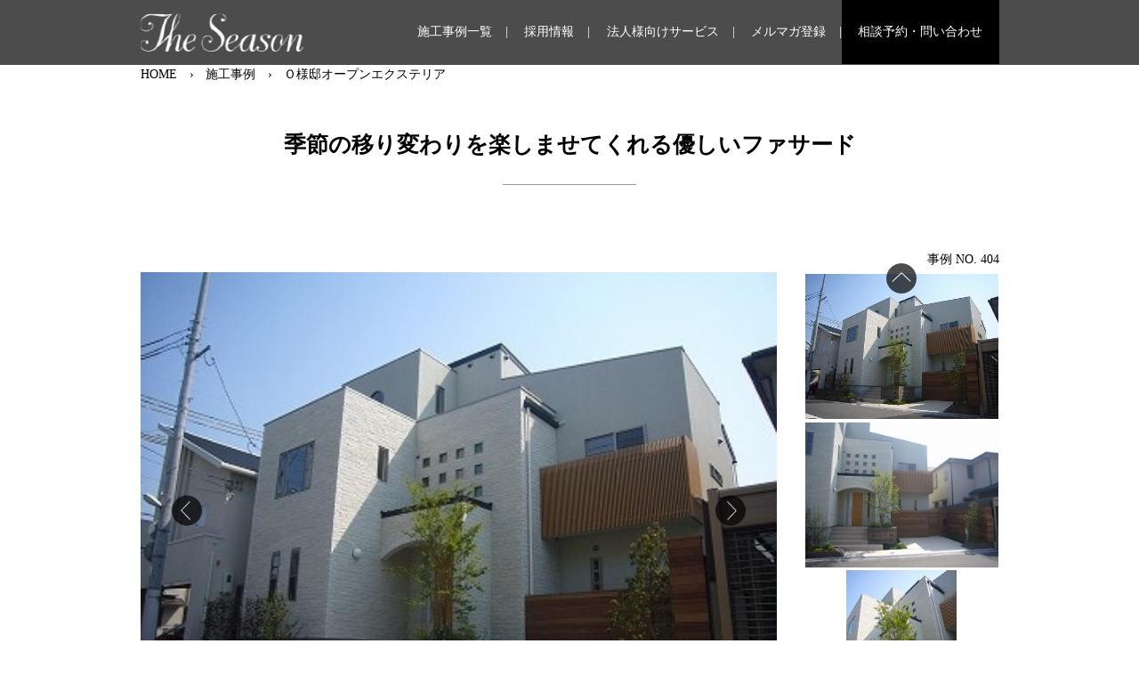

--- FILE ---
content_type: text/html; charset=UTF-8
request_url: https://the-season.net/works/20113/
body_size: 19117
content:
<!doctype html>
<html lang="ja">
<head>
	<!-- Google Tag Manager -->
<script>(function(w,d,s,l,i){w[l]=w[l]||[];w[l].push({'gtm.start':
new Date().getTime(),event:'gtm.js'});var f=d.getElementsByTagName(s)[0],
j=d.createElement(s),dl=l!='dataLayer'?'&l='+l:'';j.async=true;j.src=
'https://www.googletagmanager.com/gtm.js?id='+i+dl;f.parentNode.insertBefore(j,f);
})(window,document,'script','dataLayer','GTM-TQQS2J9');</script>
<!-- End Google Tag Manager -->
<!-- Google tag (gtag.js) -->
<script async src="https://www.googletagmanager.com/gtag/js?id=G-3DKP2FCDRV"></script>
<script>
  window.dataLayer = window.dataLayer || [];
  function gtag(){dataLayer.push(arguments);}
  gtag('js', new Date());

  gtag('config', 'G-3DKP2FCDRV');
</script>
<title>Ｏ様邸オープンエクステリア | おしゃれな外構・エクステリアと庭は受賞多数の外構工事店へ</title>
			<meta charset="UTF-8">
	<meta http-equiv="X-UA-Compatible" content="IE=edge">
	<meta name="viewport" content="width=device-width,initial-scale=1">
	<meta name="format-detection" content="telephone=no">
	<!--[if lt IE 9]>
		<script src="//cdnjs.cloudflare.com/ajax/libs/html5shiv/3.7.2/html5shiv.min.js"></script>
		<script src="//cdnjs.cloudflare.com/ajax/libs/respond.js/1.4.2/respond.min.js"></script>
	<![endif]-->
	<!--==== bootstrap読み込み ====-->
	<link rel="stylesheet" href="https://stackpath.bootstrapcdn.com/bootstrap/4.5.0/css/bootstrap.min.css">
	<link rel="stylesheet" href="https://cdnjs.cloudflare.com/ajax/libs/drawer/3.2.2/css/drawer.min.css">
	<!--==== fontawesome ====-->
  <link rel="stylesheet" href="https://cdnjs.cloudflare.com/ajax/libs/font-awesome/5.9.0/css/all.min.css" integrity="sha256-UzFD2WYH2U1dQpKDjjZK72VtPeWP50NoJjd26rnAdUI=" crossorigin="anonymous" />
	<link href="https://fonts.googleapis.com/css2?family=Noto+Serif+JP:wght@600&display=swap" rel="stylesheet">
	<link rel="stylesheet" href="https://the-season.net/wp-content/themes/the_season/css/icofont.min.css">
	<!--==== slick(carousel-02)
====-->
	<link rel="stylesheet" type="text/css" href="https://cdnjs.cloudflare.com/ajax/libs/slick-carousel/1.8.1/slick.min.css"/>
	<link rel="stylesheet" type="text/css" href="https://cdnjs.cloudflare.com/ajax/libs/slick-carousel/1.8.1/slick-theme.min.css"/>
	<script src="https://code.jquery.com/jquery-3.5.1.min.js"></script>
	<script src="https://the-season.net/wp-content/themes/the_season/js/works-carousel.js"></script>
	<script src="https://the-season.net/wp-content/themes/the_season/js/form.js"></script>
	<script src="https://cdnjs.cloudflare.com/ajax/libs/object-fit-images/3.2.4/ofi.js"></script>
	<!--==== css ====-->
	<link rel="stylesheet" href="https://the-season.net/wp-content/themes/the_season/style.css" />
	<script> objectFitImages(); </script>
	
<!-- All In One SEO Pack 3.7.1ob_start_detected [-1,-1] -->
<script type="application/ld+json" class="aioseop-schema">{}</script>
<link rel="canonical" href="https://the-season.net/works/20113/" />
<!-- All In One SEO Pack -->
<link rel='dns-prefetch' href='//s.w.org' />
		<script type="text/javascript">
			window._wpemojiSettings = {"baseUrl":"https:\/\/s.w.org\/images\/core\/emoji\/13.0.0\/72x72\/","ext":".png","svgUrl":"https:\/\/s.w.org\/images\/core\/emoji\/13.0.0\/svg\/","svgExt":".svg","source":{"concatemoji":"https:\/\/the-season.net\/wp-includes\/js\/wp-emoji-release.min.js?ver=5.5.17"}};
			!function(e,a,t){var n,r,o,i=a.createElement("canvas"),p=i.getContext&&i.getContext("2d");function s(e,t){var a=String.fromCharCode;p.clearRect(0,0,i.width,i.height),p.fillText(a.apply(this,e),0,0);e=i.toDataURL();return p.clearRect(0,0,i.width,i.height),p.fillText(a.apply(this,t),0,0),e===i.toDataURL()}function c(e){var t=a.createElement("script");t.src=e,t.defer=t.type="text/javascript",a.getElementsByTagName("head")[0].appendChild(t)}for(o=Array("flag","emoji"),t.supports={everything:!0,everythingExceptFlag:!0},r=0;r<o.length;r++)t.supports[o[r]]=function(e){if(!p||!p.fillText)return!1;switch(p.textBaseline="top",p.font="600 32px Arial",e){case"flag":return s([127987,65039,8205,9895,65039],[127987,65039,8203,9895,65039])?!1:!s([55356,56826,55356,56819],[55356,56826,8203,55356,56819])&&!s([55356,57332,56128,56423,56128,56418,56128,56421,56128,56430,56128,56423,56128,56447],[55356,57332,8203,56128,56423,8203,56128,56418,8203,56128,56421,8203,56128,56430,8203,56128,56423,8203,56128,56447]);case"emoji":return!s([55357,56424,8205,55356,57212],[55357,56424,8203,55356,57212])}return!1}(o[r]),t.supports.everything=t.supports.everything&&t.supports[o[r]],"flag"!==o[r]&&(t.supports.everythingExceptFlag=t.supports.everythingExceptFlag&&t.supports[o[r]]);t.supports.everythingExceptFlag=t.supports.everythingExceptFlag&&!t.supports.flag,t.DOMReady=!1,t.readyCallback=function(){t.DOMReady=!0},t.supports.everything||(n=function(){t.readyCallback()},a.addEventListener?(a.addEventListener("DOMContentLoaded",n,!1),e.addEventListener("load",n,!1)):(e.attachEvent("onload",n),a.attachEvent("onreadystatechange",function(){"complete"===a.readyState&&t.readyCallback()})),(n=t.source||{}).concatemoji?c(n.concatemoji):n.wpemoji&&n.twemoji&&(c(n.twemoji),c(n.wpemoji)))}(window,document,window._wpemojiSettings);
		</script>
		<style type="text/css">
img.wp-smiley,
img.emoji {
	display: inline !important;
	border: none !important;
	box-shadow: none !important;
	height: 1em !important;
	width: 1em !important;
	margin: 0 .07em !important;
	vertical-align: -0.1em !important;
	background: none !important;
	padding: 0 !important;
}
</style>
	<link rel='stylesheet' id='wp-block-library-css'  href='https://the-season.net/wp-includes/css/dist/block-library/style.min.css?ver=5.5.17' type='text/css' media='all' />
<script type='text/javascript' src='https://the-season.net/wp-includes/js/jquery/jquery.js?ver=1.12.4-wp' id='jquery-core-js'></script>
<script type='text/javascript' src='https://the-season.net/wp-content/plugins/business-calendar/business-calendar.js?ver=5.5.17' id='wp_business_calendar-js'></script>
<link rel="https://api.w.org/" href="https://the-season.net/wp-json/" /><link rel="alternate" type="application/json" href="https://the-season.net/wp-json/wp/v2/works/20113" /><link rel="EditURI" type="application/rsd+xml" title="RSD" href="https://the-season.net/xmlrpc.php?rsd" />
<link rel="wlwmanifest" type="application/wlwmanifest+xml" href="https://the-season.net/wp-includes/wlwmanifest.xml" /> 
<link rel='prev' title='T様邸オープンエクステリア' href='https://the-season.net/works/20109/' />
<link rel='next' title='薔薇に囲われた庭リフォームＮ様邸' href='https://the-season.net/works/20121/' />
<meta name="generator" content="WordPress 5.5.17" />
<link rel='shortlink' href='https://the-season.net/?p=20113' />
<link rel="alternate" type="application/json+oembed" href="https://the-season.net/wp-json/oembed/1.0/embed?url=https%3A%2F%2Fthe-season.net%2Fworks%2F20113%2F" />
<link rel="alternate" type="text/xml+oembed" href="https://the-season.net/wp-json/oembed/1.0/embed?url=https%3A%2F%2Fthe-season.net%2Fworks%2F20113%2F&#038;format=xml" />
<link type="text/css" href="https://the-season.net/wp-content/plugins/business-calendar/business-calendar.css" rel="stylesheet" /><!-- Favicon Rotator -->
<link rel="shortcut icon" href="https://the-season.net/wp-content/uploads/2020/09/fabicon-2.jpg" />
<!-- End Favicon Rotator -->
	</head>
	<body data-rsssl=1 class="works-template-default single single-works postid-20113">
<!-- Google Tag Manager (noscript) -->
<noscript><iframe src="https://www.googletagmanager.com/ns.html?id=GTM-TQQS2J9"
height="0" width="0" style="display:none;visibility:hidden"></iframe></noscript>
<!-- End Google Tag Manager (noscript) -->
	<!--	==================== ヘッダー ====================-->
	<header id="page-header" class="fixed-top d-flex align-items-center">
		<div class="container">
			<nav class="navbar navbar-expand-md navbar-dark" >
				<div>
										 <div class="header-logo">
						 <a class="" href="https://the-season.net">
							 <img src="https://the-season.net/wp-content/themes/the_season/image/logo.png" alt="The seasonのロゴ" class="img-fluid"/>
						 </a>
					</div>
					
					
					<div class="header-works-type d-md-none d-inline">外構工事・エクステリア・デザイン・ガーデン施工</div>
				</div>
				
				<button class="navbar-toggler" type="button" data-toggle="collapse" data-target="#navbarsExample04" aria-controls="navbarsExample04" aria-expanded="false" aria-label="Toggle navigation">
					<span class="navbar-toggler-icon"></span>
				</button>

				<div class="collapse navbar-collapse" id="navbarsExample04">
					<ul class="navbar-nav ml-auto">
						<li class="nav-item">
							<a href="https://the-season.net/works">施工事例一覧</a>
						</li>
						<!--<li class="nav-item">
							<a href="https://the-season.net#case-study">新着事例/人気の事例</a>
						</li>-->
						<li class="nav-item">
							<a href="https://the-season.net/recruit">採用情報</a>
						</li>
						<li class="nav-item d-md-none">
							<a href="https://the-season.net/about">ザ・シーズン ブランド コンセプト</a>
						</li>
						<li class="nav-item d-md-none">
							<a href="https://the-season.net/blog">ブログ</a>
						</li>
						<li class="nav-item d-md-none">
							<a href="https://the-season.net/flow">ご相談から完成まで</a>
						</li>
						<li class="nav-item d-md-none">
							<a href="https://the-season.net#shop-list">店舗案内</a>
						</li>
						<li class="nav-item d-md-none">
							<a href="https://the-season.net/about/#section-04">お客様の声</a>
						</li>
						<li class="nav-item d-md-none">
							<a href="https://the-season.net/award">受賞歴 メディア</a>
						</li>
						<li class="nav-item">
							<a href="https://the-season.net/corporate-services">法人様向けサービス</a>
						</li>
						<li class="nav-item d-md-none">
							<a href="https://the-season.net/customer-services">ザ・シーズン クラブメンバー</a>
						</li>
						<li class="nav-item">
							<a href="https://the-season.net/mailmagazine">メルマガ登録</a>
						</li>
						<li class="nav-item">
														<a href="https://the-season.net/contact">相談予約・問い合わせ</a>
													</li>
					</ul>
				</div>
			</nav>

	 </div>
	</header>
	<main>
<!--==================== パンくず ====================-->
<div class="topicpath container">
			<!-- Breadcrumb NavXT 6.5.0 -->
<span property="itemListElement" typeof="ListItem"><a property="item" typeof="WebPage" title="Go to おしゃれな外構・エクステリアと庭は受賞&hellip;." href="https://the-season.net" class="home" ><span property="name">HOME</span></a><meta property="position" content="1"></span><span property="itemListElement" typeof="ListItem"><a property="item" typeof="WebPage" title="Go to 施工事例." href="https://the-season.net/works/" class="post post-works-archive" ><span property="name">施工事例</span></a><meta property="position" content="2"></span><span property="itemListElement" typeof="ListItem"><span property="name" class="post post-works current-item">Ｏ様邸オープンエクステリア</span><meta property="url" content="https://the-season.net/works/20113/"><meta property="position" content="3"></span>	</div>

<!--	==================== 施工事例を検索 ====================-->
<section id="works_detail">
	<div class="container">
		<div class="row">
			<div class="col-12 text-center">
				<h1 class="underbar_head">
					季節の移り変わりを楽しませてくれる優しいファサード				</h1>
			</div>
			<div class="col-12 text-right">
				事例&nbsp;NO.&nbsp;404			</div>
		</div>
				<div class="picture row">
			<div class="col-md-9">
				<ul class="slick02 mb-5">
										<li> <img src="https://the-season.net/wp-content/uploads/2020/08/t-miki_o01484_00.jpg" class="slick02-img"/>
											</li>
															<li> <img src="https://the-season.net/wp-content/uploads/2020/08/t-miki_o01484_01.jpg" class="slick02-img"/>
											</li>
															<li> <img src="https://the-season.net/wp-content/uploads/2020/08/t-miki_o01484_02.jpg" class="slick02-img"/>
											</li>
															<li> <img src="https://the-season.net/wp-content/uploads/2020/08/t-miki_o01484_03.jpg" class="slick02-img"/>
											</li>
															<li> <img src="https://the-season.net/wp-content/uploads/2020/08/t-miki_o01484_04.jpg" class="slick02-img"/>
											</li>
															<li> <img src="https://the-season.net/wp-content/uploads/2020/08/t-miki_o01484_05.jpg" class="slick02-img"/>
											</li>
															<li> <img src="https://the-season.net/wp-content/uploads/2020/08/t-miki_o01484_06.jpg" class="slick02-img"/>
											</li>
																																							</ul>
			</div>
			<div class="col-md-3">
				<ul class="slick02-thumbnail">
										<li> <img src="https://the-season.net/wp-content/uploads/2020/08/t-miki_o01484_00.jpg" class="slick02-thumbnail-img"/> </li>
															<li> <img src="https://the-season.net/wp-content/uploads/2020/08/t-miki_o01484_01.jpg" class="slick02-thumbnail-img"/> </li>
															<li> <img src="https://the-season.net/wp-content/uploads/2020/08/t-miki_o01484_02.jpg" class="slick02-thumbnail-img"/> </li>
															<li> <img src="https://the-season.net/wp-content/uploads/2020/08/t-miki_o01484_03.jpg" class="slick02-thumbnail-img"/> </li>
															<li> <img src="https://the-season.net/wp-content/uploads/2020/08/t-miki_o01484_04.jpg" class="slick02-thumbnail-img"/> </li>
															<li> <img src="https://the-season.net/wp-content/uploads/2020/08/t-miki_o01484_05.jpg" class="slick02-thumbnail-img"/> </li>
															<li> <img src="https://the-season.net/wp-content/uploads/2020/08/t-miki_o01484_06.jpg" class="slick02-thumbnail-img"/> </li>
																																							</ul>
			</div>
		</div>
	</div>
</section>
<section id="detail_concept">
	<div class="container">
		<div class="row">
			<div class="col-12 two-row-wrap">
				<h2 class="text-center underbar_head mincho">CONCEPT</h2>
			</div>
		</div>
		<div class="row">
			
			<div class="col-md-6 mb-md-0 mb-3 col-12">
				中央の大きな花壇と、サイドの低い花壇の高さや巾、同じレンガでも厚みを変えることで、エントランスに広がりと、安定感を造り出しています。<br />
花壇の笠木レンガを２重にする事で、花壇に重みを出し、足元の下草のボリュームが増すことで、より一体感を生みます。<br />
低い下段の側面を階段状にレンガを積み、エントランスがより一層広く見える工夫もしております。<br />
車庫奥面には、木製フェンスにて高さを出すことで、北面で感じられる建物の圧迫感を和らげ、中央のシンボルツリーが、建物に映り、緑の優しさと、季節の移り変わりを、楽しませてくれ、優しいファサードが完成しました。			</div>
			
			<div class="col-md-6">
				
				<div class="row mb-4">
					
					<div class="col-xl-4">
						<div class="w-detail_category py-2"> 店&nbsp;舗 </div>
					</div>
					
					<div class="col-xl-8 d-flex">
							<ul class="mr-2">
								<li class="py-2">横浜オフィス</li><li class="py-2">湘南オフィス</li><li class="py-2">千葉市美浜オフィス</li><li class="py-2">さいたま大宮オフィス</li><li class="py-2">埼玉坂戸オフィス</li><li class="py-2">東京・新宿オフィス</li>
							</ul>

						<ul class="px-md-0 tenpojohoha">
								<li class="py-2">※店舗情報は<a href="https://the-season.net/office/">こちら</a></li><li class="py-2">※店舗情報は<a href="https://the-season.net/office/">こちら</a></li><li class="py-2">※店舗情報は<a href="https://the-season.net/office/">こちら</a></li><li class="py-2">※店舗情報は<a href="https://the-season.net/office/">こちら</a></li><li class="py-2">※店舗情報は<a href="https://the-season.net/office/">こちら</a></li><li class="py-2">※店舗情報は<a href="https://the-season.net/office/">こちら</a></li>
						</ul>
					</div>
				</div>
				<div class="row mb-4">
					<div class="col-xl-4">
						<div class="w-detail_category py-2">デザイナー </div>
					</div>
					<div class="col-xl-8">
						<div>
							<ul>
															</ul>
						</div>
					</div>
				</div>
				<div class="row mb-4">
					<div class="col-xl-4">
						<div class="w-detail_category py-2">施工スタイル </div>
					</div>
					<div class="col-xl-8">
						<div>
							<ul>
								<li class="py-2">オープン外構・エクステリア</li>							</ul>
						</div>
					</div>
				</div>
				<div class="row mb-4">
					<div class="col-xl-4">
						<div class="w-detail_category py-2"> 部位 </div>
					</div>
					<div class="col-xl-8">
						<div>
							<ul>
								<li class="py-2">門周り/ファサード</li>							</ul>
						</div>
					</div>
				</div>
				<div class="row mb-4">
					<div class="col-xl-4">
						<div class="w-detail_category py-2">デザイン</div>
					</div>
					<div class="col-xl-8">
						<div>
							<ul>
								<li class="py-2">モダン外構・エクステリア</li>							</ul>
						</div>
					</div>
				</div>
			</div>
		</div>
	</div>
</section>
<section>
	<div class="container">
		<div class="row mb-5 mb-md-0 mt-5">
			<div class="col mx-auto text-center"> <a href="https://the-season.net/works" class="btn-black">一覧に戻る</a> </div>
		</div>
	</div>
</section>
</main>
<!--	==================== フッター ====================-->
<footer id="page-footer" class="bg-black">
  <div class="container">
    <div class="footer-contents-01">
      <div class="d-flex justify-content-end align-items-center"><span class="text-white channel-text">The Season<br>
        公式チャンネル</span>&nbsp;
        <div class="social-btn mr-md-2 mr-1"><a href="https://www.youtube.com/channel/UCRSpBvbuVpsIz9_iHH7hYVQ" target="_blank" class="youtube text-center bg-danger rounded-circle" style="width:35px; display:inline-block; padding-top:3px; padding-bottom:3px;"><i class="fas fa-play text-white"></i></a> </div>
        <div class="social-btn mr-md-2 mr-1"> <a href="https://www.pinterest.jp/theseasonpinterest/" target="_blank"><img src="https://the-season.net/wp-content/themes/the_season/image/pinta_icon.png" alt="pinterest" class="pinta align-top" width="35px"/></a> </div>
        <div class="social-btn"> <a href="https://www.instagram.com/the_season_exterior.garden/" target="_blank" class="insta text-center bg-white rounded-circle" style="width:35px; display:inline-block; padding-top:3px; padding-bottom:3px;"><img src="https://the-season.net/wp-content/themes/the_season/image/insta_icon.png" alt="instagram" class=" align-top" width="29px"/></a> </div>
      </div>
      <div class="row">
        <div class="mb-2 col-md-12 col-5"><a class="" href="https://the-season.net"><img src="https://the-season.net/wp-content/themes/the_season/image/logo.png" alt="The seasonのロゴ" class="img-fluid"/></a></div>
      </div>
      <div class="fc00-title pb-2">おしゃれな外構工事（エクステリア）＆お庭工事（ガーデン）の設計施工専門ショップ </div>
      <div class="row">
        <div class="col-md-4 mb-md-4">
          <div class="mb-md-3 mb-2">
                        <a class="btn btn-white" href="https://the-season.net/contact">相談予約・お問い合わせは<br class="d-none d-md-block d-lg-none">
            こちら</a>
                      </div>
          <div class="mb-md-2 mb-0"><a class="" href="https://the-season.net/sitemap">サイトマップ</a></div>
          <div><a href="https://the-season.net/link_policy">リンク</a></div>
        </div>
        <div class="col-md-8 col-12">
          <div class="row">
            <div class="col-md-4 col-6 mb-md-5 mb-2 order-1 order-md-1">
              <div><a href="https://the-season.net/area-feature/tokyo-area">東京</a></div>
              <ul>
                <li><a href="https://the-season.net/premium-office" target="_blank">プレミアムオフィス</a></li>
                <li><a href="https://the-season.net/setagaya" target="_blank" >世田谷店</a></li>
                <li><a href="https://the-season.net/kichijouji" target="_blank">吉祥寺店</a></li>
                <li><a href="https://the-season.net/tokyo-office" target="_blank">東京・新宿オフィス</a></li>
              </ul>
            </div>
            <div class="col-md-4 col-6 mb-md-5 mb-2 order-5 order-md-2">
              <div><a href="https://the-season.net/area-feature/chiba-area">千葉</a></div>
              <ul>
                <li><a href="https://the-season.net/kashiwa" target="_blank" >柏店</a></li>
				  <li><a href="https://the-season.net/makuhari" target="_blank" >千葉幕張くらし館店</a></li>
              </ul>
            </div>
			  <div class="col-md-4 col-6 mb-md-5 mb-2 order-6 order-md-3">
              <div>群馬</div>
              <ul>
                <li><a href="https://the-season.net/maebashi" target="_blank" >前橋オフィス</a></li>
              </ul>
            </div>
            <div class="col-md-4 col-6 mb-md-5 mb-2 order-4 order-md-4">
              <div><a href="https://the-season.net/area-feature/aichi-area">愛知</a></div>
              <ul>
                <li><a href="https://the-season.net/nagoya" target="_blank" >名古屋店</a></li>
				  <li><a href="https://the-season.net/nagoya-nishi" target="_blank" >名古屋西店</a></li>
				  <li><a href="https://the-season.net/nagoya-sakae-office" target="_blank" >名古屋栄オフィス</a></li>
              </ul>
            </div>
            <div class="col-md-4 col-6 mb-md-5 mb-2 order-3 order-md-5">
              <div><a href="https://the-season.net/area-feature/kanagawa-area">神奈川</a></div>
              <ul>
                <li><a href="https://the-season.net/kohoku" target="_blank" >港北店</a></li>
                <!--<li><a href="https://the-season.net/kanagawa-office" target="_blank">神奈川オフィス</a></li>-->
                <li><a href="https://the-season.net/yokohama-office" target="_blank">ヨコハマくらし館店</a></li>
                <li><a href="https://the-season.net/shonan-office" target="_blank">湘南オフィス</a></li>
              </ul>
            </div>
            <div class="col-md-4 col-6 mb-md-5 mb-2 order-2 order-md-6">
              <div><a href="https://the-season.net/area-feature/saitama-area">埼玉</a></div>
              <ul>
                <li><a href="https://the-season.net/urawa" target="_blank" >さいたま浦和店</a></li>
                <li><a href="https://the-season.net/saitama-oomiya" target="_blank" >大宮店</a></li>
                <li><a href="https://the-season.net/saitamanishi-office" target="_blank">埼玉坂戸オフィス</a></li>
              </ul>
            </div>
			  <div class="col-md-4 col-6 mb-md-5 mb-2 order-6 order-md-6">
<div><a href="https://the-season.net/area-feature/osaka-area">大阪</a></div>
<ul>
<li><a href="https://the-season.net/minoo" target="_blank" >箕面店</a></li>
<li><a href="https://the-season.net/osaka-office" target="_blank" >大阪オフィス</a></li>
</ul>
</div>
          </div>
        </div>
      </div>
    </div>
    <div class="footer-contents-01">
      <div class="row">
        <div class="col">
          <div class="fc01-title pb-2"><a class="" data-toggle="collapse" href="#collapseExample" role="button" aria-expanded="true" aria-controls="collapseExample">タイトル別施工事例<i class="fas fa-chevron-circle-down"></i></a></div>
        </div>
      </div>
      <div>
        <ul class="row collapse show" id="collapseExample">
                              <li class="col-xl-6 p-0"> <a href="https://the-season.net/works/32067/">
            日常に非日常を取り込む癒しのエレガントガーデン            </a> </li>
                    <li class="col-xl-6 p-0"> <a href="https://the-season.net/works/15841/">
            緑で迎えるエクステリア（外構）・ガーデン（お庭）坂の途…            </a> </li>
                    <li class="col-xl-6 p-0"> <a href="https://the-season.net/works/15831/">
            モールディングの映えるエレガントなガーデンリフォーム            </a> </li>
                    <li class="col-xl-6 p-0"> <a href="https://the-season.net/works/15863/">
            都市生活の中に緑が映える・二世帯住宅のためのやさしいエ…            </a> </li>
                    <li class="col-xl-6 p-0"> <a href="https://the-season.net/works/40624/">
            園路としてのアプローチ、開放感あるプライベートガーデン            </a> </li>
                    <li class="col-xl-6 p-0"> <a href="https://the-season.net/works/34753/">
            眺めるだけでなく、使える庭でおしゃれに暮らす            </a> </li>
                    <li class="col-xl-6 p-0"> <a href="https://the-season.net/works/35101/">
            風格あるレンガ貼りの外構と植栽のグリーンが映えるエクス…            </a> </li>
                    <li class="col-xl-6 p-0"> <a href="https://the-season.net/works/40653/">
            使いやすさと美しさを兼ね備えたナチュラルな素材にあふれ…            </a> </li>
                    <li class="col-xl-6 p-0"> <a href="https://the-season.net/works/22489/">
            木製梁で魅せるおしゃれなアウトドアリビング            </a> </li>
                    <li class="col-xl-6 p-0"> <a href="https://the-season.net/works/40647/">
            天然素材とたっぷりの緑で装ったモダンスタイルの邸宅            </a> </li>
                    <li class="col-xl-6 p-0"> <a href="https://the-season.net/works/34959/">
            整える　2022JEGｺﾝﾃｽﾄ最優秀賞＆LIXILｺ…            </a> </li>
                    <li class="col-xl-6 p-0"> <a href="https://the-season.net/works/30681/">
            石張りのアプローチとアイアンの門扉、季節の植栽が優しく…            </a> </li>
                    <li class="col-xl-6 p-0"> <a href="https://the-season.net/works/39527/">
            四季折々の樹木に囲まれたクローズ外構            </a> </li>
                    <li class="col-xl-6 p-0"> <a href="https://the-season.net/works/15900/">
            ご家族が居心地よく楽しめる緑に包まれた安らぎのアウトド…            </a> </li>
                    <li class="col-xl-6 p-0"> <a href="https://the-season.net/works/38245/">
            【受賞作品】「繋ぐ」            </a> </li>
                    <li class="col-xl-6 p-0"> <a href="https://the-season.net/works/34951/">
            シークエンス（移動する中で変化する景色）を愉しむ極上の…            </a> </li>
                    <li class="col-xl-6 p-0"> <a href="https://the-season.net/works/35111/">
            邸宅のデザインに寄り添って設えた集いの空間            </a> </li>
                    <li class="col-xl-6 p-0"> <a href="https://the-season.net/works/14201/">
            【受賞作品】上品なゴージャスを♡ 非日常の世界　            </a> </li>
                    <li class="col-xl-6 p-0"> <a href="https://the-season.net/works/40849/">
            庭の眺めを楽しみながら歩む 優雅な曲線のアプローチ            </a> </li>
                    <li class="col-xl-6 p-0"> <a href="https://the-season.net/works/27698/">
            【受賞作品】堂々とした佇まい             </a> </li>
                    <li class="col-xl-6 p-0"> <a href="https://the-season.net/works/39536/">
            【受賞作品】「添う」            </a> </li>
                    <li class="col-xl-6 p-0"> <a href="https://the-season.net/works/13697/">
            ナチュラルガーデン・日よけのあるプライベートテラス            </a> </li>
                    <li class="col-xl-6 p-0"> <a href="https://the-season.net/works/40667/">
            曲線を使った視覚効果で奥行きのあるアプローチに            </a> </li>
                    <li class="col-xl-6 p-0"> <a href="https://the-season.net/works/15158/">
            【受賞作品】非日常的なハイステイタスを感じられる            </a> </li>
                  </ul>
      </div>
    </div>
    <div class="footer-contents-01">
      <div class="row">
        <div class="col-xl-3 mb-2">
          <div class="fc01-title pb-2"> <a class="" data-toggle="collapse" href="#collapseExample-02" role="button" aria-expanded="true" aria-controls="collapseExample">スタイル<i class="fas fa-chevron-circle-down"></i></a> </div>
          <div class="collapse show" id="collapseExample-02">
            <ul>
              <li><a href="https://the-season.net/works-style/style01/">オープン エクステリア外構</a></li>
              <li><a href="https://the-season.net/works-style/style02/">クローズ エクステリア外構</a></li>
              <li><a href="https://the-season.net/works-style/style03/">セミクローズ エクステリア外構</a></li>
              <li><a href="https://the-season.net/works-style/style04/">受賞作品</a></li>
              <li><a href="https://the-season.net/works-style/style05/">ガーデン庭</a></li>
              <li><a href="https://the-season.net/works-style/style06/">受賞 エクステリア外構</a></li>
              <li><a href="https://the-season.net/works-style/style07/">新築エクステリア</a></li>
              <li><a href="https://the-season.net/works-style/style08/">エクステリアリフォーム</a></li>
              <li><a href="https://the-season.net/works-style/style09/">受賞 ガーデン庭</a></li>
            </ul>
          </div>
        </div>
        <div class="col-xl-3 mb-2">
          <div class="fc01-title pb-2"> <a class="" data-toggle="collapse" href="#collapseExample-03" role="button" aria-expanded="true" aria-controls="collapseExample">デザイン<i class="fas fa-chevron-circle-down"></i></a> </div>
          <div class="collapse show" id="collapseExample-03">
            <ul>
              <li><a href="https://the-season.net/works-design/design01/">モダン</a></li>
              <li><a href="https://the-season.net/works-design/design02/">ナチュラル</a></li>
              <li><a href="https://the-season.net/works-design/design03/">リゾート/バリ</a></li>
              <li><a href="https://the-season.net/works-design/design04/">トラッド</a></li>
              <li><a href="https://the-season.net/works-design/design05/">和風モダン</a></li>
              <li><a href="https://the-season.net/works-design/design06/">洋風</a></li>
            </ul>
          </div>
        </div>
        <div class="col-xl-3 mb-2">
          <div class="fc01-title pb-2"> <a class="" data-toggle="collapse" href="#collapseExample-04" role="button" aria-expanded="true" aria-controls="collapseExample">部位<i class="fas fa-chevron-circle-down"></i></a> </div>
          <div class="collapse show" id="collapseExample-04">
            <ul>
              <li><a href="https://the-season.net/works-parts/parts01/">門周り/ファサード</a></li>
              <li><a href="https://the-season.net/works-parts/parts02/">ゲート/シャッターゲート</a></li>
              <li><a href="https://the-season.net/works-parts/parts03/">ガーデン/庭</a></li>
              <li><a href="https://the-season.net/works-parts/parts04/">ガーデン</a></li>
              <li><a href="https://the-season.net/works-parts/parts05/">デッキテラス タイルテラス ウッド</a></li>
              <li><a href="https://the-season.net/works-parts/parts06/">車庫ガレージ</a></li>
              <li><a href="https://the-season.net/works-parts/parts07/">ドッグラン ペットガーデン</a></li>
            </ul>
          </div>
        </div>
        <div class="col-xl-3 mb-2">
          <div class="fc01-title pb-2"> <a class="" data-toggle="collapse" href="#collapseExample-05" role="button" aria-expanded="true" aria-controls="collapseExample">その他<i class="fas fa-chevron-circle-down"></i></a> </div>
          <div class="collapse show" id="collapseExample-05">
            <ul>
              <li><a href="https://the-season.net/works">店舗</a></li>
              <!--<li><a href="#">デザイナー</a></li>-->
            </ul>
          </div>
        </div>
      </div>
    </div>
    <div class="footer-contents-01">
      <div class="row">
        <div class="col">
          <div class="fc01-title pb-2"><a class="" data-toggle="collapse" href="#collapseExample-06" role="button" aria-expanded="true" aria-controls="collapseExample">受賞歴・メディア掲載<i class="fas fa-chevron-circle-down"></i></a></div>
        </div>
      </div>
      <div class="row collapse show" id="collapseExample-06">
        <div class="col-12 mb-md-4 mb-3">
          <div class="mb-2">受賞歴</div>
          <ul>
                                    <li> <a href="https://the-season.net/award/40213/">
              第11回JEG(住宅8社エクステリア＆ガーデン協議会)デザインコンテスト2024リフォーム部門優秀賞＆古谷俊一賞              </a> </li>
                        <li> <a href="https://the-season.net/award/40208/">
              三協アルミ　WONDER　EXTERIOR　DESIGN　CONTEST 2024ファサード部門ブロンズデザイン賞              </a> </li>
                        <li> <a href="https://the-season.net/award/40202/">
              第20回オンリーワンクラブデザインコンテスト ファサード部門フォトジェニック賞              </a> </li>
                        <li> <a href="https://the-season.net/award/37892/">
              第10回JEG(住宅8社エクステリア＆ガーデン協議会)デザインコンテスト2023リフォーム部門最優秀賞              </a> </li>
                        <li> <a href="https://the-season.net/award/37885/">
              第10回JEG(住宅8社エクステリア＆ガーデン協議会)デザインコンテスト2023スタンダードエクステリア部門最優秀賞              </a> </li>
                        <li> <a href="https://the-season.net/award/37878/">
              第10回JEG(住宅8社エクステリア＆ガーデン協議会)デザインコンテスト2023リフォーム部門最優秀賞              </a> </li>
                        <li> <a href="https://the-season.net/award/35342/">
              第18回オンリーワンクラブデザインコンテスト ファサード部門優良賞              </a> </li>
                        <li> <a href="https://the-season.net/award/35338/">
              第18回オンリーワンクラブデザインコンテスト リフォーム部門優秀賞              </a> </li>
                        <li> <a href="https://the-season.net/award/35339/">
              第18回オンリーワンクラブデザインコンテスト ファサード部門優秀賞              </a> </li>
                        <li> <a href="https://the-season.net/award/35135/">
              LIXILエクステリアコンテスト2022　Dエクステリアリフォーム部門　金賞              </a> </li>
                        <li> <a href="https://the-season.net/award/35022/">
              2022メイクランド施工写真コンテスト敢闘賞              </a> </li>
                        <li> <a href="https://the-season.net/award/34988/">
              第9回JEG(住宅8社エクステリア＆ガーデン協議会)デザインコンテスト2022スタンダードエクステリア部門最優秀賞              </a> </li>
                        <li> <a href="https://the-season.net/award/34969/">
              第9回JEG(住宅8社エクステリア＆ガーデン協議会)デザインコンテスト2022リフォーム部門最優秀賞              </a> </li>
                        <li> <a href="https://the-season.net/award/34938/">
              第9回JEG(住宅8社エクステリア＆ガーデン協議会)デザインコンテスト2022リフォーム部門優秀賞              </a> </li>
                        <li> <a href="https://the-season.net/award/34957/">
              第8回JEG(住宅8社エクステリア＆ガーデン協議会)デザインコンテスト2021リフォーム部門最優秀賞              </a> </li>
                        <li> <a href="https://the-season.net/award/33190/">
              第8回住宅8社エクステリア＆ガーデン協議会（JEG）デザインコンテスト2021ハイクラスエクステリア部門優秀賞              </a> </li>
                        <li> <a href="https://the-season.net/award/33189/">
              第8回住宅8社エクステリア＆ガーデン協議会（JEG）デザインコンテスト2021スタンダードエクステリア部門優秀賞              </a> </li>
                        <li> <a href="https://the-season.net/award/32418/">
              三協アルミ　WONDER　EXTERIOR　DESIGN　CONTEST 2021ファサード部門シルバー賞              </a> </li>
                        <li> <a href="https://the-season.net/award/32209/">
              WONDER EXTERIOR DESIGN CONTEST 2021 パブリック部門　ブロンズ賞              </a> </li>
                        <li> <a href="https://the-season.net/award/31733/">
              チェルシーフラワーショー2009シルバーメダル              </a> </li>
                        <li> <a href="https://the-season.net/award/29100/">
              国土交通省主催、『全国都市緑化ならフェアー』              </a> </li>
                        <li> <a href="https://the-season.net/award/27269/">
              2019　三協アルミ　リフォーム部門　地区優秀賞              </a> </li>
                        <li> <a href="https://the-season.net/award/27204/">
              三協アルミ「WONDER EXTERIOR DESIGN CONTEST 2019」 入賞              </a> </li>
                        <li> <a href="https://the-season.net/award/27202/">
              三協アルミ「WONDER EXTERIOR DESIGN CONTEST 2019」地区優秀賞              </a> </li>
                      </ul>
        </div>
        <!--<div class="col-12">
						<div class="mb-2">メディア掲載</div>
						<ul>
							<li><a href="#">ダミーダミーダミーダミーダミーダミーダミーダミーダミー</a></li>
							<li><a href="#">ダミーダミーダミーダミーダミーダミーダミーダミーダミー</a></li>
							<li><a href="#">ダミーダミーダミーダミーダミーダミーダミーダミーダミー</a></li>
							<li><a href="#">ダミーダミーダミーダミーダミーダミーダミーダミーダミー</a></li>
						</ul>
					</div>--> 
      </div>
    </div>
    <div class="fc-head">
      <div class="fc02-head text-center">
        <h2 class="mincho two-row-head font-weight-bold">Area</h2>
        <div class="two-row-sub">エリア</div>
      </div>
    </div>
    <div class="footer-contents-02">
      <div class="row">
        <div class="col">
          <div class="fc02-title-line">
            <div class="fc02-title pb-2"><a class="" data-toggle="collapse" href="#collapseExample-08" role="button" aria-expanded="false" aria-controls="collapseExample">関東エリア<i class="fas fa-chevron-circle-down"></i></a> </div>
          </div>
        </div>
      </div>
      <div class="row collapse" id="collapseExample-08">
        <div class="col mb-md-4 mb-2">
          <div class="font-weight-bold area-ward"><a href="https://the-season.net/area-feature/tokyo-area">東京都</a></div>
			<div><a href="https://the-season.net/area-feature/setagaya-ward">世田谷区</a>、<a href="https://the-season.net/area-feature/meguro-ward">目黒区</a>、<a href="https://the-season.net/area-feature/ohta-ward">大田区</a>、<a href="https://the-season.net/area-feature/shinagawa-ward">品川区</a>、<a href="https://the-season.net/area-feature/minato-ward">港区</a>、<a href="https://the-season.net/area-feature/shibuya-ward">渋谷区</a>、<a href="https://the-season.net/area-feature/shinjuku-ward">新宿区</a>、<a href="https://the-season.net/area-feature/suginami-ward">杉並区</a>、<a href="https://the-season.net/area-feature/nakano-ward">中野区</a>、<a href="https://the-season.net/area-feature/toshima-ward">豊島区</a>、<a href="https://the-season.net/area-feature/bunkyo-ward">文京区</a>、<a href="https://the-season.net/area-feature/nerima-ward">練馬区</a>、<a href="https://the-season.net/area-feature/itabashi-ward">板橋区</a>、<a href="https://the-season.net/area-feature/arakawa-ward">荒川区</a>、<a href="https://the-season.net/area-feature/chuo-ward">中央区</a>、<a href="https://the-season.net/area-feature/chiyoda-ward">千代田区</a>、<a href="https://the-season.net/area-feature/katsushika-ward">葛飾区</a>、<a href="https://the-season.net/area-feature/koto-ward">江東区</a>、<a href="https://the-season.net/area-feature/sumida-ward">墨田区</a>、<a href="https://the-season.net/area-feature/edogawa-ward">江戸川区</a>、<a href="https://the-season.net/area-feature/adachi-ward">足立区</a>、<a href="https://the-season.net/area-feature/daito-ward">台東区</a>、<a href="https://the-season.net/area-feature/kita-ward">北区</a>、<a href="https://the-season.net/area-feature/komae-city">狛江市</a>、<a href="https://the-season.net/area-feature/chofu-city">調布市</a>、<a href="https://the-season.net/area-feature/musashino-city">武蔵野市</a>、<a href="https://the-season.net/area-feature/mitaka-city">三鷹市</a>、<a href="https://the-season.net/area-feature/koganei-city">小金井市</a>、<a href="https://the-season.net/area-feature/fuchu-city">府中市</a>、<a href="https://the-season.net/area-feature/kokubunji-city">国分寺市</a>、<a href="https://the-season.net/area-feature/kunitate-city">国立市</a>、<a href="https://the-season.net/area-feature/tachikawa-city">立川市</a>、<a href="https://the-season.net/area-feature/hino-city">日野市</a>、<a href="https://the-season.net/area-feature/tama-city">多摩市</a>、<a href="https://the-season.net/area-feature/inagi-city">稲城市</a>、<a href="https://the-season.net/area-feature/akishima-city">昭島市</a>、<a href="https://the-season.net/area-feature/hachiouji-city">八王子市</a>、<a href="https://the-season.net/area-feature/nishitoukyo-city">西東京市</a>、<a href="https://the-season.net/area-feature/higashikurume-city">東久留米市</a>、<a href="https://the-season.net/area-feature/kiyose-city">清瀬市</a>、<a href="https://the-season.net/area-feature/kodaira-city">小平市</a>、<a href="https://the-season.net/area-feature/higashimurayama-city">東村山市</a>、<a href="https://the-season.net/area-feature/higashiyamato-city">東大和市</a>、<a href="https://the-season.net/area-feature/musashimurayama-city">武蔵村山市</a>、<a href="https://the-season.net/area-feature/hamura-city">羽村市</a>、<a href="https://the-season.net/area-feature/fussa-city">福生市</a>、<a href="https://the-season.net/area-feature/akiruno-city">あきる野市</a>、<a href="https://the-season.net/area-feature/machida-city">町田市</a>、<a href="https://the-season.net/area-feature/oume-city">青梅市</a>、<a href="https://the-season.net/area-feature/minamiaoyama">南青山</a>、<a href="https://the-season.net/area-feature/shirogane">白金</a>、<a href="https://the-season.net/area-feature/akasaka">赤坂</a>、<a href="https://the-season.net/area-feature/nishiazabu">西麻布</a>、<a href="https://the-season.net/area-feature/motoazabu">元麻布</a>、<a href="https://the-season.net/area-feature/minamiazabu">南麻布</a>、<a href="https://the-season.net/area-feature/seijo">成城</a>、<a href="https://the-season.net/area-feature/todoroki">等々力</a>、<a href="https://the-season.net/area-feature/hiroo">広尾</a>、<a href="https://the-season.net/area-feature/yoyogiuehara">代々木上原</a>、<a href="https://the-season.net/area-feature/shouto">松濤</a>、<a href="https://the-season.net/area-feature/denenchofu">田園調布</a>、<a href="https://the-season.net/area-feature/jiyugaoka">自由が丘</a>、<a href="https://the-season.net/area-feature/kakinokisaka">柿の木坂</a>、<a href="https://the-season.net/area-feature/bancho">番町</a>、<a href="https://the-season.net/area-feature/kudan">九段</a>、<a href="https://the-season.net/area-feature/honkomagome">本駒込</a>、<a href="https://the-season.net/area-feature/nishikata">西片</a>、<a href="https://the-season.net/area-feature/kugayama">久我山</a>、<a href="https://the-season.net/area-feature/ichigaya">市谷（市ヶ谷）</a>、<a href="https://the-season.net/area-feature/jyonangozan">城南五山</a>、<a href="https://the-season.net/area-feature/oume-city">青梅市</a>、<a href="https://the-season.net/area-feature/hinodemachi">日出町</a>、<a href="https://the-season.net/area-feature/mizuhomachi">瑞穂町</a>、<a href="https://the-season.net/area-feature/okutamamachi/">奥多摩町</a>、<a href="https://the-season.net/area-feature/hinoharamura/">檜原村</a>、<a href="https://the-season.net/area-feature/futakotamagawa/">二子玉川</a>、<a href="https://the-season.net/area-feature/shirokanetakanawa/">白金高輪</a>、<a href="https://the-season.net/area-feature/omotesando/">表参道</a>、<a href="https://the-season.net/area-feature/gaienmae/">外苑前</a>、<a href="https://the-season.net/area-feature/jingumae/">神宮前</a>、<a href="https://the-season.net/area-feature/hamadayama/">浜田山</a>、<a href="https://the-season.net/area-feature/ogikubo/">荻窪</a>、<a href="https://the-season.net/area-feature/seta/">瀬田</a>、<a href="https://the-season.net/area-feature/shimokitazawa/">下北沢</a>、<a href="https://the-season.net/area-feature/sakurashinmachi/">桜新町</a>、<a href="https://the-season.net/area-feature/kagurazaka/">神楽坂</a>、<a href="https://the-season.net/area-feature/nakanosakaue/">中野坂上</a>、<a href="https://the-season.net/area-feature/gotanda/">五反田</a>、<a href="https://the-season.net/area-feature/yanaka/">谷中</a>、<a href="https://the-season.net/area-feature/nezu/">根津</a>、<a href="https://the-season.net/area-feature/sendagi/">千駄木</a>、<a href="https://the-season.net/area-feature/kaminoge/">上野毛</a>、<a href="https://the-season.net/area-design/tokyo-area/">厳選エリア東京都</a>、<a href="https://the-season.net/premium-area-lp-tokyo/">プレミアムエリア東京都</a>、その他近郊エリア</div>
          <div class="font-weight-bold mt-md-4 mt-2 area-ward"><a href="https://the-season.net/area-feature/kanagawa-area">神奈川県</a></div>
         <div><a href="https://the-season.net/area-feature/yokohama-city">横浜市</a>、<a href="https://the-season.net/area-feature/tsuduki-ward">都筑区</a>、<a href="https://the-season.net/area-feature/totsuka-ward">戸塚区</a>、<a href="https://the-season.net/area-feature/kohoku-ward">港北区</a>、<a href="https://the-season.net/area-feature/tsurumi-ward">鶴見区</a>、<a href="https://the-season.net/area-feature/midori-ward">緑区</a>、<a href="https://the-season.net/area-feature/kanagawa-ward">神奈川区</a>、<a href="https://the-season.net/area-feature/seya-ward">瀬谷区</a>、<a href="https://the-season.net/area-feature/asahi-ward">旭区</a>、<a href="https://the-season.net/area-feature/hodogaya-ward">保土ヶ谷区</a>、<a href="https://the-season.net/area-feature/nishi-ward-yokohama">西区</a>、<a href="https://the-season.net/area-feature/naka-ward-yokohama">中区</a>、<a href="https://the-season.net/area-feature/minami-ward-yokohama">南区</a>、<a href="https://the-season.net/area-feature/izumi-ward">泉区</a>、<a href="https://the-season.net/area-feature/konan-ward">港南区</a>、<a href="https://the-season.net/area-feature/isogo-ward">磯子区</a>、<a href="https://the-season.net/area-feature/sakae-ward">栄区</a>、<a href="https://the-season.net/area-feature/kanazawa-ward">金沢区</a>、<a href="https://the-season.net/area-feature/kawasaki-city">川崎市</a>、<a href="https://the-season.net/area-feature/kawasaki-ward">川崎区</a>、<a href="https://the-season.net/area-feature/saiwai-ward">幸区</a>、<a href="https://the-season.net/area-feature/nakahara-ward">中原区</a>、<a href="https://the-season.net/area-feature/takatsu-ward">高津区</a>、<a href="https://the-season.net/area-feature/miyamae-ward">宮前区</a>、<a href="https://the-season.net/area-feature/tama-ward">多摩区</a>、<a href="https://the-season.net/area-feature/asou-ward">麻生区</a>、<a href="https://the-season.net/area-feature/sagamihara-city">相模原市</a>、<a href="https://the-season.net/area-feature/atsugi-city">厚木市</a>、<a href="https://the-season.net/area-feature/yamato-city">大和市</a>、<a href="https://the-season.net/area-feature/zama-city">座間市</a>、<a href="https://the-season.net/area-feature/hayama-town">葉山町</a>、<a href="https://the-season.net/area-feature/yugawara">湯河原町</a>、<a href="https://the-season.net/area-feature/ohiso">大磯町</a>、<a href="https://the-season.net/area-feature/manazuru-town">真鶴町</a>、<a href="https://the-season.net/area-feature/zushi">逗子市</a>、<a href="https://the-season.net/area-feature/hakone">箱根町</a>、<a href="https://the-season.net/area-feature/chigasaki">茅ヶ崎市</a>、<a href="https://the-season.net/area-feature/kamakura">鎌倉市</a>、<a href="https://the-season.net/area-feature/hiroyamateien">披露山庭園</a>、<a href="https://the-season.net/area-feature/yamate-town">山手町</a>、<a href="https://the-season.net/area-feature/aobaku">青葉区</a>、<a href="https://the-season.net/area-feature/shinyurigaoka">新百合ヶ丘</a>、<a href="https://the-season.net/area-feature/miyamae-saginuma">宮前区鷺沼</a>、<a href="https://the-season.net/area-feature/ohkurayama">大倉山</a>、<a href="https://the-season.net/area-feature/yokosuka-city">横須賀市</a>、<a href="https://the-season.net/area-feature/miura-city">三浦市</a>、<a href="https://the-season.net/area-feature/fujisawa-city">藤沢市</a>、<a href="https://the-season.net/area-feature/ayase-city">綾瀬市</a>、<a href="https://the-season.net/area-feature/ebina-city">海老名市</a>、<a href="https://the-season.net/area-feature/samukawamachi">寒川町</a>、<a href="https://the-season.net/area-feature/aikawamachi">愛川町</a>、<a href="https://the-season.net/area-feature/isehara-city">伊勢原市</a>、<a href="https://the-season.net/area-feature/hiratsuka-city">平塚市</a>、<a href="https://the-season.net/area-feature/hadano-city">秦野市</a>、<a href="https://the-season.net/area-feature/odawara-city">小田原市</a>、<a href="https://the-season.net/area-feature/ooba-town">大場町</a>、<a href="https://the-season.net/area-feature/sagamihara-midori-ward/">相模原市緑区</a>、<a href="https://the-season.net/area-feature/sagamihara-chuo-ward/">相模原市中央区</a>、<a href="https://the-season.net/area-feature/sagamihara-minami-ward/">相模原市南区</a>、<a href="https://the-season.net/area-feature/kiyokawamura/">清川村</a>、<a href="https://the-season.net/area-feature/ninomiya-town">二宮町</a>、<a href="https://the-season.net/area-feature/ooimachi/">大井町</a>、<a href="https://the-season.net/area-feature/kaiseimachi/">開成町</a>、<a href="https://the-season.net/area-feature/nakaimachi/">中井町</a>、<a href="https://the-season.net/area-feature/matsudamachi/">松田町</a>、<a href="https://the-season.net/area-feature/minamiashigara-city/">南足柄市</a>、<a href="https://the-season.net/area-feature/yamakita-town/">山北町</a>、<a href="https://the-season.net/area-feature/shonan/">湘南</a>、<a href="https://the-season.net/area-feature/kataseyama/">片瀬山</a>、<a href="https://the-season.net/area-feature/kamakurayama/">鎌倉山</a>、<a href="https://the-season.net/area-feature/kohoku-newtown/">港北ニュータウン</a>、<a href="https://the-season.net/area-feature/center-kita/">センター北</a>、<a href="https://the-season.net/area-feature/center-minami/">センター南</a>、<a href="https://the-season.net/area-feature/tama-plaza/">たまプラーザ</a>、<a href="https://the-season.net/area-feature/azamino/">あざみ野</a>、<a href="https://the-season.net/area-feature/saginuma/ ">鷺沼</a>、<a href="https://the-season.net/area-feature/musashikosugi/">武蔵小杉</a>、<a href="https://the-season.net/area-feature/tateba/">立場</a>、<a href="https://the-season.net/area-feature/hiyoshi/">日吉</a>、<a href="https://the-season.net/area-feature/shinkawasaki/">新川崎</a>、<a href="https://the-season.net/area-feature/hongodai/">本郷台</a>、<a href="https://the-season.net/area-feature/kamiooka/">上大岡 </a>、<a href="https://the-season.net/area-design/kanagawa-area/">厳選エリア神奈川県</a>、<a href="https://the-season.net/area-design/yokohama-city/">厳選エリア横浜市</a>、<a href="https://the-season.net/area-design/kawasaki-city/">厳選エリア川崎市</a>、<a href="https://the-season.net/yokohama-kurashikan-lp/">厳選エリア横浜市西区</a>、<a href="https://the-season.net/premium-area-lp-kanagawa/">プレミアムエリア横浜市西区</a>、その他近郊エリア、東急田園都市線沿線、東急東横線沿線、東急世田谷線沿線など。</div>
          <div class="font-weight-bold area-ward mt-md-4 mt-2"><a href="https://the-season.net/area-feature/chiba-area">千葉県</a></div>
			<div><a href="https://the-season.net/area-feature/chiba-city">千葉市</a>、<a href="https://the-season.net/area-feature/chuo-ward-chiba">中央区</a>、<a href="https://the-season.net/area-feature/inage-ward">稲毛区</a>、<a href="https://the-season.net/area-feature/wakaba-ward">若葉区</a>、<a href="https://the-season.net/area-feature/midori-ward-chiba">緑区</a>、<a href="https://the-season.net/area-feature/hanamigawa-ward">花見川区</a>、<a href="https://the-season.net/area-feature/mihama-ward">美浜区</a>、<a href="https://the-season.net/area-feature/kashiwa-city">柏市</a>、<a href="https://the-season.net/area-feature/matsudo-city">松戸市</a>、<a href="https://the-season.net/area-feature/nagareyama-city">流山市</a>、<a href="https://the-season.net/area-feature/abiko-city">我孫子市</a>、<a href="https://the-season.net/area-feature/noda-city">野田市</a>、<a href="https://the-season.net/area-feature/kamagaya-city">鎌ヶ谷市</a>、<a href="https://the-season.net/area-feature/shiroi-city">白井市</a>、<a href="https://the-season.net/area-feature/inzai-city">印西市</a>、<a href="https://the-season.net/area-feature/ichikawa-city">市川市</a>、<a href="https://the-season.net/area-feature/urayasu-city">浦安市</a>、<a href="https://the-season.net/area-feature/funabashi-city">船橋市</a>、<a href="https://the-season.net/area-feature/narashino-city">習志野市</a>、<a href="https://the-season.net/area-feature/yachiyo-city">八千代市</a>、<a href="https://the-season.net/area-feature/sakura-city">佐倉市</a>、<a href="https://the-season.net/area-feature/yotsukaidou-city">四街道市</a>、<a href="https://the-season.net/area-feature/shisui-town">酒々井町</a>、<a href="https://the-season.net/area-feature/kujukuri">九十九里</a>、<a href="https://the-season.net/area-feature/sakae-town">栄町</a>、<a href="https://the-season.net/area-feature/tomisato-city">富里市</a>、<a href="https://the-season.net/area-feature/yachimata-city">八街市</a>、<a href="https://the-season.net/area-feature/ichihara-city">市原市</a>、<a href="https://the-season.net/area-feature/sodegaura-city">袖ヶ浦市</a>、<a href="https://the-season.net/area-feature/kisarazu-city">木更津市</a>、<a href="https://the-season.net/area-feature/kimitsu-city">君津市</a>、<a href="https://the-season.net/area-feature/futtsu-city">富津市</a>、<a href="https://the-season.net/area-feature/kyonanmachi">鋸南町</a>、<a href="https://the-season.net/area-feature/minamibousou-city">南房総市</a>、<a href="https://the-season.net/area-feature/tateyama-city">館山市</a>、<a href="https://the-season.net/area-feature/kamogawa-city">鴨川市</a>、<a href="https://the-season.net/area-feature/katori-city">香取市</a>、<a href="https://the-season.net/area-feature/kanzaki-town/">神崎町</a>、<a href="https://the-season.net/area-feature/takomachi/">多古町</a>、<a href="https://the-season.net/area-feature/shibayama-town/">芝山町</a>、<a href="https://the-season.net/area-feature/sanmu-city/">山武市</a>、<a href="https://the-season.net/area-feature/yokoshibahikarimachi/">横芝光町</a>、<a href="https://the-season.net/area-feature/sousa-city/">匝瑳市</a>、<a href="https://the-season.net/area-feature/asahi-city/">旭市</a>、<a href="https://the-season.net/area-feature/tounosyoumachi/">東庄町</a>、<a href="https://the-season.net/area-feature/choushi-city/">銚子市</a>、<a href="https://the-season.net/area-feature/tougane-city/">東金市</a>、<a href="https://the-season.net/area-feature/ohamishirasato-city/">大網白里</a>、<a href="https://the-season.net/area-feature/shirako-town/">白子町</a>、<a href="https://the-season.net/area-feature/mobara-city/">茂原市</a>、<a href="https://the-season.net/area-feature/nagaramachi/">長柄町</a>、<a href="https://the-season.net/area-feature/chonan-town/">長南町</a>、<a href="https://the-season.net/area-feature/choseimura/">長生村</a>、<a href="https://the-season.net/area-feature/ichinomiya-town/">一宮町</a>、<a href="https://the-season.net/area-feature/mutsuzawa-town/">睦沢町</a>、<a href="https://the-season.net/area-feature/isumi-city/">いすみ市</a>、<a href="https://the-season.net/area-feature/ohtaki-town/">大多喜町</a>、<a href="https://the-season.net/area-feature/katsuura-city/">勝浦市</a>、<a href="https://the-season.net/area-feature/shinurayasu/">新浦安</a>、<a href="https://the-season.net/area-feature/makuharishintoshin/">幕張新都心</a>、<a href="https://the-season.net/area-feature/asumigaoka/">緑区あすみが丘</a>、<a href="https://the-season.net/area-feature/chiba-newtown/">千葉ニュータウン</a>、<a href="https://the-season.net/area-feature/ichikawamama/">市川真間</a>、<a href="https://the-season.net/area-feature/yukarigaoka/">ユーカリが丘</a>、<a href="https://the-season.net/area-feature/kashiwabirezi/">柏ビレジ</a>、<a href="https://the-season.net/area-feature/yurinokidai/">ゆりのき台</a>、<a href="https://the-season.net/area-feature/kashiwanoha/">柏の葉</a>、<a href="https://the-season.net/area-feature/ootakanomori/">おおたかの森</a>、<a href="https://the-season.net/area-feature/maihama/">舞浜</a>、房総、<a href="https://the-season.net/area-design/chiba-area/">厳選エリア千葉県</a>、<a href="https://the-season.net/area-design/chiba-city/">厳選エリア千葉市</a>、<a href="https://the-season.net/makuhari-kurashikan-lp/">厳選エリア千葉市幕張</a>、<a href="https://the-season.net/premium-area-lp-chiba/">プレミアムエリア千葉市幕張</a>、その他近郊エリア</div>
          <div class="font-weight-bold mt-md-4 mt-2 area-ward"><a href="https://the-season.net/area-feature/saitama-area">埼玉県</a></div>
			<div><a href="https://the-season.net/area-feature/saitama-city">さいたま市</a>、<a href="https://the-season.net/area-feature/sakura-ward">桜区</a>、<a href="https://the-season.net/area-feature/minami-ward-saitama">南区</a>、<a href="https://the-season.net/area-feature/midori-ward-saitama">緑区</a>、<a href="https://the-season.net/area-feature/nishi-ward-saitama">西区</a>、<a href="https://the-season.net/area-feature/minuma-ward">見沼区</a>、<a href="https://the-season.net/area-feature/chuo-ward-saitama">中央区</a>、<a href="https://the-season.net/area-feature/iwatsuki-ward">岩槻区</a>、<a href="https://the-season.net/area-feature/sakado-city">坂戸市</a>、<a href="https://the-season.net/area-feature/urawa-ward">浦和区</a>、<a href="https://the-season.net/area-feature/ohmiya-ward">大宮区</a>、<a href="https://the-season.net/area-feature/saitama-kita-ward">北区</a>、<a href="https://the-season.net/area-feature/misato-city">三郷市</a>、<a href="https://the-season.net/area-feature/yashio-city">八潮市</a>、<a href="https://the-season.net/area-feature/yoshikawa-city">吉川市</a>、<a href="https://the-season.net/area-feature/kasukabe-city">春日部市</a>、<a href="https://the-season.net/area-feature/koshigaya-city">越谷市</a>、<a href="https://the-season.net/area-feature/souka-city">草加市</a>、<a href="https://the-season.net/area-feature/matsubushi-town">松伏町</a>、<a href="https://the-season.net/area-feature/kawaguchi-city">川口市</a>、<a href="https://the-season.net/area-feature/tokorozawa-city">所沢市</a>、<a href="https://the-season.net/area-feature/niiza-city">新座市</a>、<a href="https://the-season.net/area-feature/sayama-city">狭山市</a>、<a href="https://the-season.net/area-feature/iruma-city">入間市</a>、<a href="https://the-season.net/area-feature/kawagoe-city">川越市</a>、<a href="https://the-season.net/area-feature/asaka-city">朝霞市</a>、<a href="https://the-season.net/area-feature/shiki-city">志木市</a>、<a href="https://the-season.net/area-feature/wako-city">和光市</a>、<a href="https://the-season.net/area-feature/ageo-city">上尾市</a>、<a href="https://the-season.net/area-feature/fujimino-city">ふじみ野市</a>、<a href="https://the-season.net/area-feature/fujimi-city">富士見市</a>、<a href="https://the-season.net/area-feature/miyoshi-town">三芳町</a>、<a href="https://the-season.net/area-feature/toda-city">戸田市</a>、<a href="https://the-season.net/area-feature/warabi-city">蕨市</a>、<a href="https://the-season.net/area-feature/sugitomachi">杉戸町</a>、<a href="https://the-season.net/area-feature/satte-city">幸手市</a>、<a href="https://the-season.net/area-feature/miyashiromachi">宮代町</a>、<a href="https://the-season.net/area-feature/kuki-city">久喜市</a>、<a href="https://the-season.net/area-feature/shiraoka-city">白岡市</a>、<a href="https://the-season.net/area-feature/hasuda-city">蓮田市</a>、<a href="https://the-season.net/area-feature/inamachi">伊奈町</a>、<a href="https://the-season.net/area-feature/okegawa-city">桶川市</a>、<a href="https://the-season.net/area-feature/kitamoto-city">北本市</a>、<a href="https://the-season.net/area-feature/kounosu-city">鴻巣市</a>、<a href="https://the-season.net/area-feature/yoshimimachi">吉見町</a>、<a href="https://the-season.net/area-feature/kawajimamachi">川島町</a>、<a href="https://the-season.net/area-feature/higashimatsuyama-city">東松山市</a>、<a href="https://the-season.net/area-feature/tsurugashima-city">鶴ヶ島市</a>、<a href="https://the-season.net/area-feature/hannou-city/ ">飯能市</a>、<a href="https://the-season.net/area-feature/hidaka-city/ ">日高市</a>、<a href="https://the-season.net/area-feature/moroyamamachi/ ">毛呂山町</a>、<a href="https://the-season.net/area-feature/ogosemachi/ ">越生町</a>、<a href="https://the-season.net/area-feature/hatoyamamachi/ ">鳩山町</a>、<a href="https://the-season.net/area-feature/yokozemachi/ ">横瀬町</a>、<a href="https://the-season.net/area-feature/tokigawamachi/ ">ときがわ町</a>、<a href="https://the-season.net/area-feature/ranzanmachi/ ">嵐山町</a>、<a href="https://the-season.net/area-feature/namegawamachi/ ">滑川町</a>、<a href="https://the-season.net/area-feature/gyoda-city/ ">行田市</a>、<a href="https://the-season.net/area-feature/hanyu-city/ ">羽生市</a>、<a href="https://the-season.net/area-feature/kazo-city">加須市</a>、<a href="https://the-season.net/area-feature/kumagaya-city">熊谷市</a>、<a href="https://the-season.net/area-feature/higashichichibumura/">東秩父村</a>、<a href="https://the-season.net/area-feature/ogawamachi/">小川町</a>、<a href="https://the-season.net/area-feature/chichibu-city">秩父市</a>、<a href="https://the-season.net/area-feature/oganomachi/">小鹿野町</a>、<a href="https://the-season.net/area-feature/minanomachi/">皆野町</a>、<a href="https://the-season.net/area-feature/nagatoromachi/">⻑瀞町</a>、<a href="https://the-season.net/area-feature/yoriimachi/">寄居町</a>、<a href="https://the-season.net/area-feature/misatomachi/">美里町</a>、<a href="https://the-season.net/area-feature/fukaya-city">深谷市</a>、<a href="https://the-season.net/area-feature/kamikawamachi/">神川町</a>、<a href="https://the-season.net/area-feature/kamisatomachi/">上里町</a>、<a href="https://the-season.net/area-feature/honjo-city/">本庄市</a>、<a href="https://the-season.net/area-feature/saitamashintoshin/">さいたま新都心</a>、<a href="https://the-season.net/area-feature/shiraoka-newtown/">白岡ニュータウン</a>、<a href="https://the-season.net/area-feature/koshigaya-laketown/">越谷レイクタウン</a>、<a href="https://the-season.net/area-feature/takahanacho/">高鼻町</a>、<a href="https://the-season.net/area-feature/bonsaicho/ ">盆栽町</a>、<a href="https://the-season.net/area-design/saitama-area/">厳選エリア埼玉県</a>、<a href="https://the-season.net/area-design/saitama-city/">厳選エリアさいたま市</a>、<a href="https://the-season.net/premium-area-lp-saitama/">プレミアムエリアさいたま市</a>、その他近郊エリア</div>
          <div class="font-weight-bold mt-md-4 mt-2 area-ward">茨城県</div>
          <div><a href="https://the-season.net/area-feature/toride-city">取手市</a>、<a href="https://the-season.net/area-feature/moriya-city">守谷市</a>、<a href="https://the-season.net/area-feature/tsukubamirai-city">つくばみらい市</a>、<a href="https://the-season.net/area-feature/tsukuba-city">つくば市</a>、常総市、坂東市、龍ケ崎市、牛久市、土浦市、阿見町、利根町、その他近郊エリア</div>
          <div class="mt-md-4 mt-2">上記エリア以外でも施工可能な場所もございますので、お気軽にご相談くださいませ。</div>
        </div>
      </div>
    </div>
    <div class="footer-contents-02">
      <div class="row">
        <div class="col">
          <div class="fc02-title-line">
            <div class="fc02-title pb-2"><a class="" data-toggle="collapse" href="#collapseExample-12" role="button" aria-expanded="false" aria-controls="collapseExample">東海エリア<i class="fas fa-chevron-circle-down"></i></a> </div>
          </div>
        </div>
      </div>
      <div class="row collapse" id="collapseExample-12">
        <div class="col mb-md-4 mb-2">
          <div class="font-weight-bold area-ward"><a href="https://the-season.net/area-feature/aichi-area">愛知県</a></div>
			<div><a href="https://the-season.net/area-feature/nagoya-city">名古屋市</a>、<a href="https://the-season.net/area-feature/chikusa-ward">千種区</a>、<a href="https://the-season.net/area-feature/nagoya-higasi-ward">東区</a>、<a href="https://the-season.net/area-feature/nagoya-kita-ward">北区</a>、<a href="https://the-season.net/area-feature/nagoya-nishi-ward">西区</a>、<a href="https://the-season.net/area-feature/nagoya-nakamura-ward">中村区</a>、<a href="https://the-season.net/area-feature/nagoya-naka-ward">中区</a>、<a href="https://the-season.net/area-feature/nagoya-showa-ward">昭和区</a>、<a href="https://the-season.net/area-feature/mizuho-ward">瑞穂区</a>、<a href="https://the-season.net/area-feature/nagoya-atsuta-ward">熱田区</a>、<a href="https://the-season.net/area-feature/nagoya-nakagawa-ward">中川区</a>、<a href="https://the-season.net/area-feature/nagoya-minato-ward">港区</a>、<a href="https://the-season.net/area-feature/nagoya-minami-ward">南区</a>、<a href="https://the-season.net/area-feature/moriyama-ward">守山区</a>、<a href="https://the-season.net/area-feature/nagoyamidori-ward">緑区</a>、<a href="https://the-season.net/area-feature/meitou-ward">名東区</a>、<a href="https://the-season.net/area-feature/tenpaku-ward">天白区</a>、<a href="https://the-season.net/area-feature/okazaki-city">岡崎市</a>、<a href="https://the-season.net/area-feature/ichinomiya-city">一宮市</a>、<a href="https://the-season.net/area-feature/seto-city">瀬戸市</a>、<a href="https://the-season.net/area-feature/handa-city">半田市</a>、<a href="https://the-season.net/area-feature/kasugai-city">春日井市</a>、津島市、<a href="https://the-season.net/area-feature/hikinan-city">碧南市</a>、<a href="https://the-season.net/area-feature/kariya-city">刈谷市</a>、<a href="https://the-season.net/area-feature/toyota-city">豊田市</a>、<a href="https://the-season.net/area-feature/anjou-city">安城市</a>、<a href="https://the-season.net/area-feature/nishio-city">西尾市</a>、犬山市、<a href="https://the-season.net/area-feature/tokoname-city">常滑市</a>、江南市、<a href="https://the-season.net/area-feature/komaki-city">小牧市</a>、稲沢市、<a href="https://the-season.net/area-feature/tokai-city">東海市</a>、<a href="https://the-season.net/area-feature/oobu-city">大府市</a>、<a href="https://the-season.net/area-feature/chita-city">知多市</a>、<a href="https://the-season.net/area-feature/chiryu-city">知立市</a>、<a href="https://the-season.net/area-feature/owariasahi-city">尾張旭市</a>、<a href="https://the-season.net/area-feature/takahama-city">高浜市</a>、岩倉市、<a href="https://the-season.net/area-feature/toyoake-city">豊明市</a>、<a href="https://the-season.net/area-feature/nisshin-city">日進市</a>、愛西市、<a href="https://the-season.net/area-feature/kiyosu-city">清須市</a>、<a href="https://the-season.net/area-feature/kitanagoya-city">北名古屋市</a>、弥富市、<a href="https://the-season.net/area-feature/miyoshi-city">みよし市</a>、あま市、<a href="https://the-season.net/area-feature/nagakute-city">長久手市</a>、<a href="https://the-season.net/area-feature/tougou-town">東郷町</a>、<a href="https://the-season.net/area-feature/toyoyama-town">豊山町</a>、大口町、扶桑町、大治町、蟹江町、飛島村、<a href="https://the-season.net/area-feature/agui-town">阿久比町</a>、<a href="https://the-season.net/area-feature/higashiura-town">東浦町</a>、南知多町、美浜町、武豊町</div>
        </div>
      </div>
    </div>
	  <div class="footer-contents-02">
      <div class="row">
        <div class="col">
          <div class="fc02-title-line">
            <div class="fc02-title pb-2"><a class="" data-toggle="collapse" href="#collapseExample-13" role="button" aria-expanded="false" aria-controls="collapseExample">関西エリア<i class="fas fa-chevron-circle-down"></i></a> </div>
          </div>
        </div>
      </div>
      <div class="row collapse" id="collapseExample-13">
        <div class="col mb-md-4 mb-2">
			<div class="font-weight-bold mt-md-4 mt-2 area-ward"><a href="https://the-season.net/area-feature/osaka-area">大阪府</a></div>
          <div><a href="https://the-season.net/area-feature/minoo/">箕面市</a>、<a href="https://the-season.net/area-feature/toyonaka/">豊中市</a>、<a href="https://the-season.net/area-feature/ikeda/">池田市</a>、<a href="https://the-season.net/area-feature/suita/">吹田市</a>、<a href="https://the-season.net/area-feature/ibaraki/">茨木市</a>、<a href="https://the-season.net/area-feature/takatsuki/">高槻市</a>、その他北摂近郊エリア、阪急宝塚線、阪急箕面線、阪急千里線、北大阪急行電鉄、大阪モノレール沿線など</div>
			<div class="font-weight-bold mt-md-4 mt-2 area-ward"><a href="https://the-season.net/area-feature/hyogo-area">兵庫県</a></div>
          <div><a href="https://the-season.net/area-feature/nishinomiya/">西宮市</a>、<a href="https://the-season.net/area-feature/ashiya/">芦屋市</a>、<a href="https://the-season.net/area-feature/takarazuka/">宝塚市</a>、<a href="https://the-season.net/area-feature/itami/">伊丹市</a>、<a href="https://the-season.net/area-feature/kawanishi/">川西市</a>、<a href="https://the-season.net/area-feature/sannda/">三田市</a>、<a href="https://the-season.net/area-feature/amagasaki/">尼崎市</a>、<a href="https://the-season.net/area-feature/inagawa/">猪名川町</a>、<a href="https://the-season.net/area-feature/higashinada/">神戸市東灘区</a>、その他阪神間近郊エリア、阪急神戸線、阪急今津線、阪急宝塚線、阪急伊丹線、能勢電鉄、JR 神戸線、JR 宝塚線、阪神本線沿線など</div></div>
        </div>
      </div>
    <div class="footer-contents-02">
      <div class="row">
        <div class="col">
          <div class="fc02-title-line">
            <div class="fc02-title pb-2"><a class="" data-toggle="collapse" href="#collapseExample-13" role="button" aria-expanded="false" aria-controls="collapseExample">その他エリア<span class="small">(設計のみお承りしております)</span><i class="fas fa-chevron-circle-down"></i></a> </div>
          </div>
        </div>
      </div>
      <div class="row collapse" id="collapseExample-13">
        <div class="col mb-md-4 mb-2">
          <div class="font-weight-bold mt-md-4 mt-2 area-ward">岐阜県</div>
          <div>岐阜市、各務原市、可児市、多治見市、荘川、ひるがの、高鷲、郡上、高山、その他近郊エリア</div>
          <div class="font-weight-bold mt-md-4 mt-2 area-ward">静岡県</div>
          <div>伊豆、浜名湖、御殿場、十里木、その他近郊エリア</div>
          <div class="font-weight-bold mt-md-4 mt-2 area-ward">三重県</div>
          <div>桑名市、その他近郊エリア</div>
          <div class="font-weight-bold mt-md-4 mt-2 area-ward">新潟県</div>
          <div>湯沢、その他近郊エリア</div>
          <div class="font-weight-bold mt-md-4 mt-2 area-ward">長野県</div>
          <div>佐久、安最野、八ヶ岳、諏訪、開田高原、野辺山、蓼科高原、志賀高原、富士見高原、 軽井沢<br>
            御代田、追分、旧軽井沢、南軽井沢、中軽井沢、新軽井沢、南ヶ丘・南原、その他近郊エリア</div>
          <div class="font-weight-bold mt-md-4 mt-2 area-ward">栃木県</div>
          <div>那須、その他近郊エリア</div>
          <div class="font-weight-bold mt-md-4 mt-2 area-ward">群馬県</div>
          <div>草津、嬬恋、その他近郊エリア</div>
          <div class="font-weight-bold mt-md-4 mt-2 area-ward">京都府</div>
          <div>下鴨、松ヶ崎、小山、岩倉、北白川、その他近郊エリア</div>
          <div class="font-weight-bold mt-md-4 mt-2 area-ward">和歌山県</div>
          <div>匠、畳屋、東鍛冶屋、西紺屋、白浜、その他近郊エリア</div>
          <div class="font-weight-bold mt-md-4 mt-2 area-ward">大分県</div>
          <div>湯布高原、その他近郊エリア</div>
          <div class="font-weight-bold mt-md-4 mt-2 area-ward">その他の高級住宅街一覧</div>
          <div>白壁、主税、橦木町、八事、藤が丘、四日市、桑名、鈴鹿、亀山、いなべ、東員、菰野、下鴨、松ヶ崎、小山、岩倉、北白川、匠、畳屋</div>
          <div class="mt-md-4 mt-2">上記エリア以外でも設計可能な場所もございますので、お気軽にご相談くださいませ。</div>
        </div>
      </div>
    </div>
    <div class="footer-contents-02">
      <div class="row">
        <div class="col">
          <div class="fc01-title pb-2"> <a href="https://the-season.net/construction">エクステリア・外構・庭・ガーデンのシーン</a> </div>
        </div>
      </div>
      <div class="row">
        <div class="col-md-6 mb-md-5 mb-2">
          <div class="mb-md-3"> <a href="https://the-season.net/construction#exterior">新築及びリフォーム外構・エクステリア工事</a> </div>
          <ul>
            <li><a href="https://the-season.net/construction#gate">門まわり門扉の種類（アルミ形材門扉・アルミ鋳物門扉・ウッド調門扉等）</a></li>
            <li><a href="https://the-season.net/construction#approach">アプローチ（タイル貼り、レンガ敷き、洗い出し仕上、自然石貼り等）</a></li>
            <li><a href="https://the-season.net/construction#garage">車庫（コンクリート+植栽目地、レンガ敷き+芝生敷き、緑化舗装ブロック等）</a></li>
            <li><a href="https://the-season.net/construction#tree">樹木（落葉樹、広葉樹等）</a></li>
            <li><a href="https://the-season.net/construction#garden">ガーデン（ウッドデッキ、シェード、ガーデンシンク、雨水タンク等）</a></li>
          </ul>
        </div>
        <div class="col-md-6 mb-md-5 mb-2">
          <div class="mb-md-3"> <a href="https://the-season.net/construction#wood-deck">ウッドデッキ工事</a> </div>
          <ul>
            <li><a href="https://the-season.net/construction#living-garden">リビングガーデンライフ</a></li>
            <li><a href="https://the-season.net/construction#potager-garden">ポタジェガーデンライフ</a></li>
            <li><a href="https://the-season.net/construction#smart-exterior">スマートエクステリアライフ</a></li>
            <li><a href="https://the-season.net/construction#universal-exterior">ユニバーサルエクステリアライフ</a></li>
            <li><a href="https://the-season.net/construction#kids&pet-garden">キッズ＆ペットガーデンライフ</a></li>
          </ul>
        </div>
      </div>
    </div>
    <nav class="mb-md-5 mb-2">
      <ul class="d-xl-flex justify-content-center">
        <li class="mb-0"> <a href="https://the-season.net/construction">エクステリア・外構・庭・ガーデンのシーン</a> </li>
        <li class="mb-0"> <a href="https://the-season.net/flow">ご相談から完成まで</a> </li>
        <li class="mb-0"> <a href="https://the-season.net/site_use">サイトのご利用について</a> </li>
      </ul>
      <ul class="d-xl-flex justify-content-center">
        <li class="mb-0"> <a href="https://the-season.net/collaboration_guidance">利用目的と共同利用に関するご案内</a> </li>
        <li class="mb-0"> <a href="https://the-season.net/privacy_policy">個人情報保護方針</a> </li>
        <li class="mb-0"> <a href="https://the-season.net/social_policy">ソーシャルメディアポリシー</a> </li>
      </ul>
    </nav>
    <div class="text-center">
      <p class="copyright">著作権、及びお客様のプライバシー保護のため、サイト内の写真や内容の無断転載等はお断り致します。<br>
        Copyright© The Season All Rights Reserved.</p>
    </div>
        <div class="f-fixed d-block d-md-none"><a class="text-center" href="https://the-season.net/mailmagazine">メ<br>ル<br>マ<br>ガ<br>登<br>録</a><a class="text-center" href="https://the-season.net/contact">相<br>
      談<br>
      予<br>
      約<br>
      ・<br>
      問<br>
      合<br>
      せ</a> </div>
              </div>
</footer>
<script src="https://cdn.jsdelivr.net/npm/popper.js@1.16.0/dist/umd/popper.min.js"></script> 
<script src="https://stackpath.bootstrapcdn.com/bootstrap/4.5.0/js/bootstrap.min.js"></script> 
<script src="https://cdnjs.cloudflare.com/ajax/libs/slick-carousel/1.8.1/slick.min.js"></script> 
<script src="https://the-season.net/wp-content/themes/the_season/js/carousel-01.js"></script> 
<script src="https://the-season.net/wp-content/themes/the_season/js/carousel-02.js"></script> 
<script src='https://ajaxzip3.github.io/ajaxzip3.js?ver=20140807'></script> 
<script src="https://the-season.net/wp-content/themes/the_season/js/zip.js"></script> 
<script src="https://the-season.net/wp-content/themes/the_season/js/search-form.js?s=1"></script> 
<script src="https://the-season.net/wp-content/themes/the_season/js/shop-accordion.js"></script> 
<script src="https://the-season.net/wp-content/themes/the_season/js/jquery.inview.min.js"></script> 
<script type="text/javascript">
jQuery(function() {
  jQuery('.jinwari').on('inview', function(event, isInView) {
    if (isInView) {
    //表示領域に入った時
      jQuery(this).addClass('img-blur');
    } else {
    //表示領域から出た時
      //jQuery(this).removeClass('img-blur');
    }
  });
});
</script> 
<script>
    jQuery('.navbar-nav>li>a ').on('click', function(){
        if(this.id != 'navbarDropdown'){
          jQuery('.navbar-collapse').collapse('hide');
        }
    });
    </script> 
<script type="text/javascript">
jQuery('#myModal').on('shown.bs.modal', function () {
  jQuery('#myInput').trigger('focus')
})
</script>

<script type='text/javascript' src='https://the-season.net/wp-includes/js/wp-embed.min.js?ver=5.5.17' id='wp-embed-js'></script>
</body></html>

--- FILE ---
content_type: text/css
request_url: https://the-season.net/wp-content/themes/the_season/css/about.css
body_size: 1492
content:
@charset "UTF-8";
/* CSS Document */
/*アンケートスクロール*/
.about .voice-scroll{
	height: 400px;
    overflow: scroll;
    padding: 15px;
    border-top: 1px solid #a9a9a9;
	border-bottom: 1px solid #a9a9a9;
}
.about .h2-bg {
	padding: 45px 0;
	margin-bottom: 85px;
}

.about .h2-bg img {
	width: 25%;
}

.about #section-01,
.about #section-02, 
.about #section-03, 
.about #section-04 {
	padding-top: 100px;
	margin-top: -100px;
}

.about #section-01 li {
	list-style: inherit;
	list-style-position: inside;
	margin-left: 0.5em;
}

.about #section-01 .h2-bg {
	background: url("../image/about-section-01-01.png") center center / cover no-repeat;
}

.about #section-02 .h2-bg {
	background: url("../image/about-section-02-01.png") center center / cover no-repeat;
}

.about #section-03 .h2-bg {
	background: url("../image/about-section-03-01.png") center center / cover no-repeat;
}

.about #section-04 .h2-bg {
	background: url("../image/about-section-04-01.png") center center / cover no-repeat;
}

.about .mb-100 {
	margin-bottom: 100px;
}

.about h3 {
	font-size: 20px;
}

.about .h3-text {
	font-size: 14px;
	margin-bottom: 50px;
	line-height: 1.8em;
}

.about #section-01 h3.sennin::before {
	content: '';
	margin: 0 auto;
	display: block;
	margin-bottom: 0.5em;
	background: url("../image/about-icon-01.svg") center center / contain no-repeat;
	width: 42px;
	height: 55px;
}

.about #section-01 h3.kazukazu::before {
	content: '';
	margin: 0 auto;
	display: block;
	margin-bottom: 0.5em;
	background: url("../image/about-icon-02.svg") center center / contain no-repeat;
	width: 42px;
	height: 55px;
}

.about #section-02 h3::before {
	content: '';
	margin: 0 auto;
	display: block;
	margin-bottom: 0.5em;
	background: url("../image/about-icon-03.svg") center center / contain no-repeat;
	width: 42px;
	height: 55px;
}

.about #section-01 h3::before {
	content: '';
	background: url("../image/about-icon-04.svg") center center / contain no-repeat;
	margin: 0 auto;
	display: block;
	width: 41px;
	height: 43px;
	margin-bottom: 0.5em;
}

.about #section-04 h3::before {
	content: '';
	background: url("../image/about-icon-05.svg") center center / contain no-repeat;
	margin: 0 auto;
	display: block;
	width: 41px;
	height: 43px;
	margin-bottom: 0.5em;
}

.about .award-img {
	width: 100%;
	height: auto;
	position: relative;
	color: #fff;
	text-align: center;
}

.about .award-img .mask {
	font-size: 14px;
	width: 100%;
	height: 100%;
	position: absolute;
	top: 0;
	left: 0;
	opacity: 0;
	background-color:	rgba(0,0,0,0.4);
	-webkit-transition:	all 0.6s ease;
	transition:	all 0.6s ease;
}

.about .award-img:hover .mask {
	opacity: 1;
}

.about .award-img .mask-border {
	border: #fff 1px solid;
	width: 90%;
	height: 90%;
	position: relative;
	padding: 0.5em;
}

.about .award-img .mask-border span {
	font-size: 20px;
}

.about .award-img .mask-border .more {
	position: absolute;
	bottom: 0.5em;
	right: 0.5em;
}

.about .award-img .mask-border .more::after {
	content: '';
	background: url("../image/read-more-01.svg") center center / contain no-repeat;
	display: inline-block;
	width: 39px;
	height: 6px;
	margin-left: 0.5em;
}

.about .award-history {
	background-image: url("../image/about-section-01-04.svg") , url("../image/about-section-01-05.svg");
	background-position: left top, right top;
	background-size: 7% auto;
	background-repeat: no-repeat;
}

.about .circle {
	background: #333333;
	background: -moz-linear-gradient( #b2b2b2 0%, #333333 100%);
	background: -webkit-gradient(linear, left top, left bottom, from(#b2b2b2), to(#333333));
	background: -webkit-linear-gradient( #b2b2b2 0%, #333333 100%);
	background: -o-linear-gradient( #b2b2b2 0%, #333333 100%);
	background: linear-gradient( #b2b2b2 0%, #333333 100%);
	border-radius: 100%;
	width: 208px;
	height: 208px;
	color: #fff;
	padding-top: 2em;
}

.about .circle img {
	width: 35px;
	height: auto;
	margin-bottom: 1.5em;
}

.about .section-02-box header {
	border: #b3b3b3 1px solid;
	padding: 1em 0;
	position: relative;
	margin-bottom: 1em;
}

.about .section-02-box header::after {
	content: "";
	width: 1px;
	height: 35px;
	background-color: #b3b3b3;
	display: inline-block;
	position: absolute;
	bottom: -28px;;
	left: 50%;
}

.about .section-03-box {
	border: solid 1px #b3b3b3;
	outline: solid 1px #b3b3b3;
	outline-offset: 3px; 
	margin: 3px;
	z-index: 1;
	padding: 0 55px 40px;
}

.about .section-03-box h3 {
	display: inline-block;
	background-color: #fff;
	padding: 1em;
	margin-top: -1.8em;
	margin-bottom: 30px;
	z-index: 2;
	font-size: 14px;
}

.about .section-03-text {
	font-size: 25px;
	margin-bottom: 30px;
	    line-height: 1.5;
}
.about #section-03 .btn-w-circle,
.about #section-04 .btn-w-circle {
	font-size: 20px;
	font-weight: normal;
}

.about #section-03 .btn-w-circle::after, 
.about #section-04 .btn-w-circle::after {
	content: "";
	display: inline-block;
	vertical-align: middle;
	margin-left: 1em;
}

.about #section-03 .btn-w-circle::after {
	background: url("../image/btn-icon-01.svg") center center / contain  no-repeat;
	width: 40px;
	height: 7px;
}

.about #section-04 .btn-w-circle::after {
	background: url("../image/btn-icon-02.svg") center center / contain  no-repeat;
	width: 34px;
	height: 32px;
}

.about .pdfemb-viewer {
	margin-bottom: 30px;
}

.about-logo {
	margin-bottom: 100px;
}

.about-tub > div {
	padding-left: 2px;
	padding-right: 2px;
}

.about-tub a {
	color: #fff;
	background-color: #b3b3b3;
	display: block;
}

.about-tub a:hover {
	color: #fff;
	background-color: #000;
	text-decoration: none;
}

@media screen and (max-width:767px) {
	.about .voice-scroll{
	height: 250px;
    
}
	.about .h2-bg img {
		width: 50%;
	}
	
	.about .section-03-box {
		padding: 0 15px 40px;
	}
	
	.about-tub > div {
		padding-left: 15px;
		padding-right: 15px;
	}

}




--- FILE ---
content_type: text/css
request_url: https://the-season.net/wp-content/themes/the_season/css/site_use.css
body_size: 531
content:
/*==================== サイトのご利用について ===================*/

.site_use h2{
	font-size:25px;
}
.site_use .number{
	color:#808080;
	font-size:28px;
	font-style:oblique;
	padding-right:10px;
}
.site_use .title-border {display:flex; align-items:center;}

.site_use .title-border:after {margin-left:5px; border-top:1px solid #000; content:""; flex-grow:1;}
.site_use .bg-gray1{
	background: #E6E6E6;
}
.site_use .bg-white{
	background: #FFF;
}
.site_use .bg-gray2{
	background: #F2F2F2;
}
.site_use ul.site_use{
	padding-left:1rem;
	
}
.site_use ul.site_use li{
	list-style:disc;
	
}

@media screen and (max-width:767px) {

}

--- FILE ---
content_type: text/css
request_url: https://the-season.net/wp-content/themes/the_season/css/collaboration_guidance.css
body_size: 220
content:
.collaboration_guidance_inside h2{
	font-size:1.2rem;
	font-family :
	YuMincho,    /* Mac用 */
	'Yu Mincho', /* Windows用 */
	serif;
	margin-top:2rem;
	font-weight:bold;
	
}
.collaboration_guidance_inside p,.collaboration_guidance_inside li{
  padding-left:1rem;
}
.collaboration_guidance_inside ol li{
	list-style: decimal;
}

--- FILE ---
content_type: text/css
request_url: https://the-season.net/wp-content/themes/the_season/css/special-shinchiku.css
body_size: 1825
content:
@charset "UTF-8";


/*frame*/
body.shinchiku #Main_Contents { width:1000px !important; }
body.shinchiku #Main_One_Box {
	padding:0 !important;
    border: none;
}


/*Body*/
body.shinchiku #renove-body {
	padding-top: 40px;
	padding-bottom: 30px;
    border-left: 1px solid #ddd9d3;
    border-right: 1px solid #ddd9d3;
}

body.shinchiku #renove-body h2 {
	background: none;
}
body.shinchiku #renove-body p.lead {
    font-size: 18px;
    line-height: 30px;
    text-align: center;
	color:#312e2c;
    margin-bottom: 35px;
}
body.shinchiku .cf::after {
    content: "";
    display: block;
    clear: both;
}

body.shinchiku div#Main_One_Box.special-renove div#renove-body div#box01.box div.cf p.ph,
body.shinchiku div#Main_One_Box.special-renove div#renove-body div#box02.box div.cf p.ph,
body.shinchiku div#Main_One_Box.special-renove div#renove-body div#box03.box div.cf p.ph{
	float: left;
}

body.shinchiku div#Main_One_Box.special-renove div#renove-body div#box01.box div.cf,
body.shinchiku div#Main_One_Box.special-renove div#renove-body div#box02.box div.cf,
body.shinchiku div#Main_One_Box.special-renove div#renove-body div#box03.box div.cf{
	padding: 0 0 25px 0;
	margin-bottom: 25px;
	border-bottom: dashed 1px #ccc;
}

body.shinchiku div#Main_One_Box.special-renove div#renove-body div.box div.cf.end{
	border: none !important;
	margin-bottom: 0px !important;
	padding-bottom: 0px !important;
}

body.shinchiku div#Main_One_Box.special-renove div#renove-body div#box01.box div.cf dl,
body.shinchiku div#Main_One_Box.special-renove div#renove-body div#box02.box div.cf dl,
body.shinchiku div#Main_One_Box.special-renove div#renove-body div#box03.box div.cf dl{

	width: 560px;
	float: right;
}

body.shinchiku div#Main_One_Box.special-renove div#renove-body div.box div.cf dt{
	font-size: 18px;
	font-weight: bold;
	margin-bottom: 10px;
}

body.shinchiku div#Main_One_Box.special-renove div#renove-body div.box div.cf dd{
	font-size: 14px;
	line-height: 22px;
}

body.shinchiku #box01 > div:nth-child(2) > dl:nth-child(2){
	padding-top: 20px;
}

body.shinchiku #box01 > div:nth-child(3) > dl:nth-child(2){
	padding-top: 10px;
}

body.shinchiku div.cf:nth-child(6) > p:nth-child(1){
	padding-top: 30px;
}

body.shinchiku #box02 > div:nth-child(3) > p:nth-child(1){
	padding-top: 30px;
}

/*
#box03 > div:nth-child(3),
#box02 > div:nth-child(4),
div.cf:nth-child(6){
	border: none !important;
}
*/

body.shinchiku #box02 > div:nth-child(2) > p:nth-child(1){
	padding-top: 30px;
}

body.shinchiku #box02 > div:nth-child(3) > dl:nth-child(2){
	padding-top: 0px;
}

body.shinchiku #box02 > div:nth-child(4) > dl:nth-child(2){
	padding-top: 10px;
}

body.shinchiku #box03 > div:nth-child(3) > p:nth-child(1){
	padding-top: 20px;
}

body.shinchiku div.end:nth-child(4) > p:nth-child(1){
	padding-top: 10px;
}

body.shinchiku div#Main_One_Box.special-renove div#renove-body div.box.aboutbox p.txt a{
	margin: 0 auto;
	width: 349px;
	display: block;
}





/*Box*/
body.shinchiku #renove-body .box {
	width:940px;
	margin:0 auto 60px;
	position:relative;
}

body.shinchiku #renove-body .box h3 {
	height:47px;
	text-indent:-9999px;
	margin-bottom:38px;
}
body.shinchiku #renove-body .box p.txt {
    line-height: 22px;
	text-align:left;
	width:606px;
    color: #312e2c;
    margin-top: 17px;
}

body.shinchiku #renove-body .box p.btn {
	position:absolute;
	right:0;
	bottom:0;
}
body.shinchiku #renove-body .box p.btn a {
	display:block;
	width:207px;
	height:38px;
	text-indent:-9999px;
	background:url(https://the-season.net/wp-content/themes/the_season/image/special/shinchiku/btn.png) no-repeat 0 0;
}


body.shinchiku #renove-body #box01 h3 {
	background:url(https://the-season.net/wp-content/themes/the_season/image/special/shinchiku/tl02.png) no-repeat 0 0;
}
body.shinchiku #renove-body #box02 h3 {
	background:url(https://the-season.net/wp-content/themes/the_season/image/special/shinchiku/tl03.png) no-repeat 0 0;
}
body.shinchiku #renove-body #box03 h3 {
	background:url(https://the-season.net/wp-content/themes/the_season/image/special/shinchiku/tl04.png) no-repeat 0 0;
}
body.shinchiku #renove-body #box04 h3 {
	background:url(https://the-season.net/wp-content/themes/the_season/image/special/shinchiku/tl05.png) no-repeat 0 0;
}
body.shinchiku #renove-body #box05 h3 {
	background:url(https://the-season.net/wp-content/themes/the_season/image/special/shinchiku/tl06.png) no-repeat 0 0;
}


body.shinchiku #renove-body .aboutbox {
	margin-bottom:45px;
}
body.shinchiku #renove-body .aboutbox h3 {
	height:146px;
	background:url(https://the-season.net/wp-content/themes/the_season/image/special/shinchiku/h204.jpg) no-repeat 0 0;
	margin-bottom:0;
}
body.shinchiku #renove-body .aboutbox p.txt {
	background:#efece8;
	padding:16px;
	margin: 0;
	width: 100%;
    /* width: 900px; */
}



/*concon*/
body.shinchiku #renove-body .concon p {
	text-align:center;
}
body.shinchiku #renove-body .concon p.txt07 {
    margin-bottom: 15px;
    line-height: 20px;
}

body.shinchiku #renove-body .contactbtn {
	display:none;
}


body.shinchiku #renove-body .simplebox {
    padding: 0 80px;
}
body.shinchiku #renove-body .simple_box .simplebox {
    background: #FFFFFF;
    margin-top: 50px;
}


body.shinchiku #renove-body .spcl {
    width: 840px;
    margin: 0 auto;
}


body.shinchiku .pcnone{
	display: none !important;
}

body.shinchiku #Banner_Box {
	background-color: #dedbd6;
    clear: both;
    overflow: hidden;
    padding: 30px 50px;
    width: 898px;
    margin: 0 auto 10px;
}

body.shinchiku #Banner_Box dl {
	margin-right: 16px;
}



/* オリジナルCSS */

body.shinchiku .detail_sec {
    background: #EFECE7;
    margin: auto;
    padding: 6vw 0;
}

body.shinchiku #Contents {
	background: #fff;
}

body.shinchiku main h2.two-row-head {
	text-align: center;
    font-size: 30px;
    text-align: center;
    line-height: 45px;
    margin-bottom: 20px;
    clear: both;
    color: #222;
}

body.shinchiku .formerit li {
	margin-right: 5px;
}

body.shinchiku .btn_wrap {
    margin-top: 6vw;
}

body.shinchiku .left {
	float: left;
}
body.shinchiku .right {
	float: right;
}

body.shinchiku .sec03 {
	padding: 0 80px;
}

body.shinchiku #renove-body .aboutbox div.txt {
	background: #efece8;
	padding: 16px;
	margin: 0;
	width: 100%;
}
body.shinchiku .mt-none {
	margin-top: 0;
}
body.shinchiku .title_bg_image {
	background: url(https://the-season.net/wp-content/themes/the_season/image/special/shinchiku/award_bg01.jpg)!important;
	background-repeat:no-repeat!important;
	background-size:cover!important;
	background-position:center!important;
	margin: 0;
	padding: 1vw 0;
	color: #FFF;
	font-weight: bold;
	text-align: center;
}

body.shinchiku #renove-body .aboutbox div.txt {
	padding: 30px;
}

@media screen and (max-width: 768px){
	body.shinchiku #all_wrap  .title_bg_image{
		padding: 5vw 0;
	}
	body.shinchiku #renove-body .aboutbox div.txt {
    padding: 10px;
}
	body.shinchiku main h2.two-row-head {
		font-size:21px;
		margin-bottom:0px;
		line-height: 32px;
	}
	body.shinchiku .card img {
    height: 56vw!important;
}
	body.shinchiku #Main_Contents {
    width: 95% !important;
}
	body.shinchiku #renove-body .box {
    width: 95%;
    margin: 0 auto 60px;
    position: relative;
}
	body.shinchiku div#Main_One_Box.special-renove div#renove-body div#box01.box div.cf dl, body.shinchiku div#Main_One_Box.special-renove div#renove-body div#box02.box div.cf dl, body.shinchiku div#Main_One_Box.special-renove div#renove-body div#box03.box div.cf dl {
    width: 100%;
    float: none;
}body.shinchiku div#Main_One_Box.special-renove div#renove-body div#box01.box div.cf p.ph, body.shinchiku div#Main_One_Box.special-renove div#renove-body div#box02.box div.cf p.ph, body.shinchiku div#Main_One_Box.special-renove div#renove-body div#box03.box div.cf p.ph {
    float: none;
}
	body.shinchiku #mv {
    height: auto;
}
	.parent-pageid-27538 .two-row-head:after{
		bottom:-10px!important;
	}
}

/* オリジナルCSS */

--- FILE ---
content_type: text/css
request_url: https://the-season.net/wp-content/themes/the_season/css/special-gaikou.css
body_size: 1857
content:
@charset "UTF-8";
.bg-mokuji{
	background: #e9e9e9;
}
.fs-24{
	font-size: 24px;
}
/*frame*/
body.gaikou #Main_Contents { width:1000px !important; }
body.gaikou #Main_One_Box {
	padding:0 !important;
    border: none;
}


/*Body*/
body.gaikou #renove-body {
	padding-top: 40px;
	padding-bottom: 30px;
    border-left: 1px solid #ddd9d3;
    border-right: 1px solid #ddd9d3;
}

body.gaikou #renove-body h2 {
	background: none;
}
body.gaikou #renove-body p.lead {
    font-size: 18px;
    line-height: 30px;
    text-align: center;
	color:#312e2c;
    margin-bottom: 35px;
}
body.gaikou .cf::after {
    content: "";
    display: block;
    clear: both;
}

body.gaikou div#Main_One_Box.special-renove div#renove-body div#box01.box div.cf p.ph,
body.gaikou div#Main_One_Box.special-renove div#renove-body div#box02.box div.cf p.ph,
body.gaikou div#Main_One_Box.special-renove div#renove-body div#box03.box div.cf p.ph{
	float: left;
}

body.gaikou div#Main_One_Box.special-renove div#renove-body div#box01.box div.cf,
body.gaikou div#Main_One_Box.special-renove div#renove-body div#box02.box div.cf,
body.gaikou div#Main_One_Box.special-renove div#renove-body div#box03.box div.cf{
	padding: 0 0 25px 0;
	margin-bottom: 25px;
	border-bottom: dashed 1px #ccc;
}

body.gaikou div#Main_One_Box.special-renove div#renove-body div.box div.cf.end{
	border: none !important;
	margin-bottom: 0px !important;
	padding-bottom: 0px !important;
}

body.gaikou div#Main_One_Box.special-renove div#renove-body div#box01.box div.cf dl,
body.gaikou div#Main_One_Box.special-renove div#renove-body div#box02.box div.cf dl,
body.gaikou div#Main_One_Box.special-renove div#renove-body div#box03.box div.cf dl{

	width: 560px;
	float: right;
}

body.gaikou div#Main_One_Box.special-renove div#renove-body div.box div.cf dt{
	font-size: 18px;
	font-weight: bold;
	margin-bottom: 10px;
}

body.gaikou div#Main_One_Box.special-renove div#renove-body div.box div.cf dd{
	font-size: 14px;
	line-height: 22px;
}

body.gaikou #box01 > div:nth-child(2) > dl:nth-child(2){
	padding-top: 20px;
}

body.gaikou #box01 > div:nth-child(3) > dl:nth-child(2){
	padding-top: 10px;
}

body.gaikou div.cf:nth-child(6) > p:nth-child(1){
	padding-top: 30px;
}

body.gaikou #box02 > div:nth-child(3) > p:nth-child(1){
	padding-top: 30px;
}

/*
#box03 > div:nth-child(3),
#box02 > div:nth-child(4),
div.cf:nth-child(6){
	border: none !important;
}
*/

body.gaikou #box02 > div:nth-child(2) > p:nth-child(1){
	padding-top: 30px;
}

body.gaikou #box02 > div:nth-child(3) > dl:nth-child(2){
	padding-top: 0px;
}

body.gaikou #box02 > div:nth-child(4) > dl:nth-child(2){
	padding-top: 10px;
}

body.gaikou #box03 > div:nth-child(3) > p:nth-child(1){
	padding-top: 20px;
}

body.gaikou div.end:nth-child(4) > p:nth-child(1){
	padding-top: 10px;
}

body.gaikou div#Main_One_Box.special-renove div#renove-body div.box.aboutbox p.txt a{
	margin: 0 auto;
	width: 349px;
	display: block;
}





/*Box*/
body.gaikou #renove-body .box {
	width:940px;
	margin:0 auto 60px;
	position:relative;
}

body.gaikou #renove-body .box h3 {
	height:47px;
	text-indent:-9999px;
	margin-bottom:38px;
}
body.gaikou #renove-body .box p.txt {
    line-height: 22px;
	text-align:left;
	width:606px;
    color: #312e2c;
    margin-top: 17px;
}

body.gaikou #renove-body .box p.btn {
	position:absolute;
	right:0;
	bottom:0;
}
body.gaikou #renove-body .box p.btn a {
	display:block;
	width:207px;
	height:38px;
	text-indent:-9999px;
	background:url(https://the-season.net/wp-content/themes/the_season/image/special/shinchiku/btn.png) no-repeat 0 0;
}


body.gaikou #renove-body #box01 h3 {
	background:url(https://the-season.net/wp-content/themes/the_season/image/special/shinchiku/tl02.png) no-repeat 0 0;
}
body.gaikou #renove-body #box02 h3 {
	background:url(https://the-season.net/wp-content/themes/the_season/image/special/shinchiku/tl03.png) no-repeat 0 0;
}
body.gaikou #renove-body #box03 h3 {
	background:url(https://the-season.net/wp-content/themes/the_season/image/special/shinchiku/tl04.png) no-repeat 0 0;
}
body.gaikou #renove-body #box04 h3 {
	background:url(https://the-season.net/wp-content/themes/the_season/image/special/shinchiku/tl05.png) no-repeat 0 0;
}
body.gaikou #renove-body #box05 h3 {
	background:url(https://the-season.net/wp-content/themes/the_season/image/special/shinchiku/tl06.png) no-repeat 0 0;
}


body.gaikou #renove-body .aboutbox {
	margin-bottom:45px;
}
body.gaikou #renove-body .aboutbox h3 {
	height:146px;
	background:url(https://the-season.net/wp-content/themes/the_season/image/special/shinchiku/h204.jpg) no-repeat 0 0;
	margin-bottom:0;
}
body.gaikou #renove-body .aboutbox p.txt {
	background:#efece8;
	padding:16px;
	margin: 0;
	width: 100%;
    /* width: 900px; */
}



/*concon*/
body.gaikou #renove-body .concon p {
	text-align:center;
}
body.gaikou #renove-body .concon p.txt07 {
    margin-bottom: 15px;
    line-height: 20px;
}

body.gaikou #renove-body .contactbtn {
	display:none;
}


body.gaikou #renove-body .simplebox {
    padding: 0 80px;
}
body.gaikou #renove-body .simple_box .simplebox {
    background: #FFFFFF;
    margin-top: 50px;
}


body.gaikou #renove-body .spcl {
    width: 840px;
    margin: 0 auto;
}


body.gaikou .pcnone{
	display: none !important;
}

body.gaikou #Banner_Box {
	background-color: #dedbd6;
    clear: both;
    overflow: hidden;
    padding: 30px 50px;
    width: 898px;
    margin: 0 auto 10px;
}

body.gaikou #Banner_Box dl {
	margin-right: 16px;
}



/* オリジナルCSS */

body.gaikou .detail_sec {
    background: #EFECE7;
    margin: auto;
    padding: 6vw 0;
}

body.gaikou #Contents {
	background: #fff;
}

body.gaikou main h2.two-row-head {
	text-align: center;
    font-size: 30px;
    text-align: center;
    line-height: 45px;
    margin-bottom: 20px;
    clear: both;
    color: #222;
}

body.gaikou .formerit li {
	margin-right: 5px;
}

body.gaikou .btn_wrap {
    margin-top: 6vw;
}

body.gaikou .left {
	float: left;
}
body.gaikou .right {
	float: right;
}

body.gaikou .sec03 {
	padding: 0 80px;
}

body.gaikou #renove-body .aboutbox div.txt {
	background: #efece8;
	padding: 16px;
	margin: 0;
	width: 100%;
}
body.gaikou .mt-none {
	margin-top: 0;
}
body.gaikou .title_bg_image {
	background: url(https://the-season.net/wp-content/themes/the_season/image/special/shinchiku/award_bg01.jpg)!important;
	background-repeat:no-repeat!important;
	background-size:cover!important;
	background-position:center!important;
	margin: 0;
	padding: 1vw 0;
	color: #FFF;
	font-weight: bold;
	text-align: center;
}

body.gaikou #renove-body .aboutbox div.txt {
	padding: 30px;
}

@media screen and (max-width: 768px){
	body.gaikou #all_wrap  .title_bg_image{
		padding: 5vw 0;
	}
	body.gaikou #renove-body .aboutbox div.txt {
    padding: 10px;
}
	body.gaikou main h2.two-row-head {
		font-size:21px;
		margin-bottom:0px;
		line-height: 32px;
	}
	body.gaikou .card img {
    height: 56vw!important;
}
	body.gaikou #Main_Contents {
    width: 95% !important;
}
	body.gaikou #renove-body .box {
    width: 95%;
    margin: 0 auto 60px;
    position: relative;
}
	body.gaikou div#Main_One_Box.special-renove div#renove-body div#box01.box div.cf dl, body.gaikou div#Main_One_Box.special-renove div#renove-body div#box02.box div.cf dl, body.gaikou div#Main_One_Box.special-renove div#renove-body div#box03.box div.cf dl {
    width: 100%;
    float: none;
}body.gaikou div#Main_One_Box.special-renove div#renove-body div#box01.box div.cf p.ph, body.gaikou div#Main_One_Box.special-renove div#renove-body div#box02.box div.cf p.ph, body.gaikou div#Main_One_Box.special-renove div#renove-body div#box03.box div.cf p.ph {
    float: none;
}
	body.gaikou #mv {
    height: auto;
}
	.parent-pageid-27499 .two-row-head:after{
		bottom:-10px!important;
	}
}

/* オリジナルCSS */

--- FILE ---
content_type: text/css
request_url: https://the-season.net/wp-content/themes/the_season/css/maintenance.css
body_size: 493
content:
@charset "UTF-8";
.fs-30{
	font-size: 30px;
}
.bg-gray2{
	background-color: #e6e6e6;
}
.table.table-oteire td, .table.table-oteire th,.table.table-oteire2 td, .table.table-oteire2 th,.table.table-oteire3 td, .table.table-oteire3 th {
    padding: 0.25rem!important;
    vertical-align: top;
    border-top: 1px solid #dee2e6;
}
.table.table-oteire thead th{
	width: 15%;
	
}
.table.table-oteire thead th:last-child{
	width: 70%;
	
}.table.table-oteire2 th{
	width: 30%;
	
}
.table.table-oteire2 th:last-child{
	width: 70%;
	
}
.table.table-oteire3 thead th{
	width: 20%;
	
}
.table.table-oteire3 thead th:last-child{
	width: 60%;
	
}
.table-list{
	overflow: hidden;
	
}
.table-list li{
	float: left;
	
}
.table-list li:first-child{
	width: 75%;
	
}.table-list li:last-child{
	width: 25%;
	
}.table-list::after{
	clear: left;
	overflow: hidden;
}
.caution-border{
	border: 2px dashed #000; 
	border-radius: 5px;
}
@media screen and (max-width:768px) {
	.table.table-oteire thead th,.table.table-oteire th,.table.table-oteire td{
	font-size: 12px!important;
	
}.table.table-oteire2 th,.table.table-oteire2 td{
	font-size: 12px!important;
	
}

.table.table-oteire3 thead th,.table.table-oteire3 th,.table.table-oteire3 td{
	font-size: 12px!important;
	
}
	.table-list li{
	float: none;
	
}
	.table-list li:first-child{
	width: 100%;
	
}.table-list li:last-child{
	width: 50%;
	
}
	#stainless-2 .table-list li:last-child,#stone-1 .table-list li:last-child{
	width: 40%;
	
}
	i.fas.fa-arrow-right.fs-30{
		transform: rotate(90deg);
		text-align: center;
	}
	img.sp-10{
		width: 40%!important;
	}
	.carport-img{
		width:250%!important;
		max-width:250%!important;
	}
}